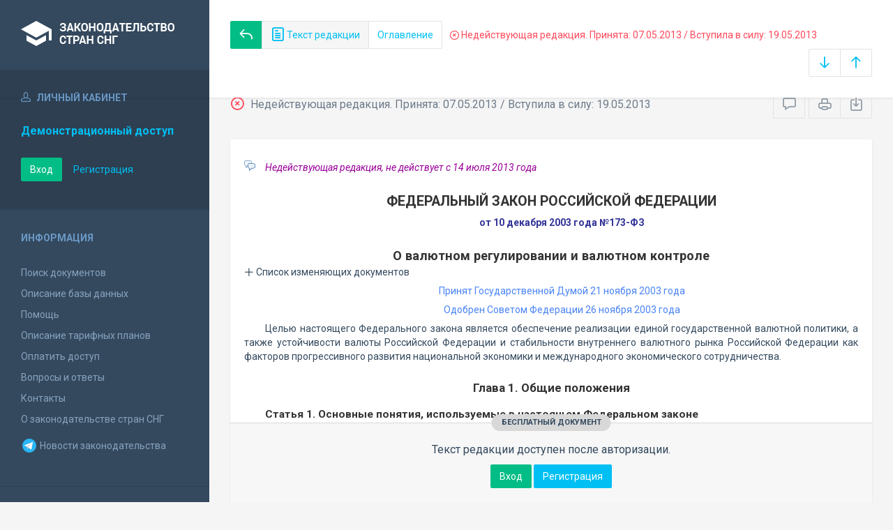

--- FILE ---
content_type: text/html; charset=utf-8
request_url: https://base.spinform.ru/show_red.fwx?rid=17942
body_size: 12649
content:

<!DOCTYPE html>
<html lang="ru">
  <head>
    <title>Федеральный закон Российской Федерации "О валютном регулировании и валютном контроле" - Недействующая редакция</title>
    <meta name="keywords" content="">
    <meta name="description" content="Федеральный закон Российской Федерации "О валютном регулировании и валютном контроле"">
    
    <meta charset="utf-8">
    <meta http-equiv="X-UA-Compatible" content="IE=Edge">
    <meta name="viewport" content="width=device-width, initial-scale=1">
    <meta name="robots" content="index, follow">
    <meta http-equiv="pragma" content="no-cache">
    <meta http-equiv="expires" content="0">
    
    <link rel="apple-touch-icon" sizes="180x180" href="/img/favicons/apple-touch-icon.png?v=aljp4kr2Np">
    <link rel="icon" type="image/png" sizes="32x32" href="/img/favicons/favicon-32x32.png?v=aljp4kr2Np">
    <link rel="icon" type="image/png" sizes="16x16" href="/img/favicons/favicon-16x16.png?v=aljp4kr2Np">
    <link rel="manifest" href="/img/favicons/manifest.json?v=aljp4kr2Np">
    <link rel="mask-icon" href="/img/favicons/safari-pinned-tab.svg?v=aljp4kr2Np" color="#34495e">
    <link rel="shortcut icon" href="/img/favicons/favicon.ico?v=aljp4kr2Np">
    <meta name="msapplication-config" content="/img/favicons/browserconfig.xml?v=aljp4kr2Np">
    <meta name="theme-color" content="#ffffff">
    <link rel="stylesheet" type="text/css" href="/css/base.css?v=2">
    <!-- Google tag (gtag.js) -->
    <script async src="https://www.googletagmanager.com/gtag/js?id=G-3MWW79EPQ2"></script>
    <script>
    window.dataLayer = window.dataLayer || [];
    function gtag(){dataLayer.push(arguments);}
    gtag('js', new Date());
    gtag('config', 'G-3MWW79EPQ2');
    </script>
  </head>
  <body>
    <nav class="navbar -srch">
      <div class="navbar__header">
        <a class="navbar__header__brand" href="index.fwx"><span>Законодательство стран СНГ</span></a>
        <button class="navbar__header__toggle-menu pushy-link" type="button"><span></span><span></span><span></span></button>
        <button class="btn btn-default btn-sp navbar__header__toggle-search js-toggle-doc-tabs"><span class="icon icon-layers"></span></button>
      </div>
      <div class="navbar__srch">
        <div class="navbar__srch__input-group">
          <div class="btn-group btn-group-stackable js-doc-tabs">
            <a href="https://base.spinform.ru//show_doc.fwx?rgn=5178" title="Вернуться к основному тексту документа" class="btn btn-sp btn-success"><span class="icon icon-reply"></span></a>
            <button type="button" class="btn btn-sp btn-default -tab-active" data-id="1" data-switch="text"><span class="icon icon-paper"></span> Текст редакции</button>
            <button type="button" class="btn btn-sp btn-default" data-id="2" data-switch="ogl">Оглавление</button>
          </div>
        </div>
        <div class="navbar__srch__info -danger">
          <span class="icon icon-9"></span> Недействующая редакция. Принята: 07.05.2013 / Вступила в силу: 19.05.2013
        </div>
        <div class="navbar__srch__input-group -doc-btns js-scroll-btns">
          <div class="btn-group">
            <a href="#page-bottom" class="btn btn-sp btn-default" data-toggle="tooltip" data-to="bottom" title="Перейти в конец документа"><span class="icon icon-arrow-down"></span></a>
            <a href="#document-page" class="btn btn-sp btn-default" data-toggle="tooltip" data-to="top" title="Перейти в начало документа"><span class="icon icon-arrow-up"></span></a>
          </div>
        </div>
      </div>
    </nav>

    <div class="content">
      <div class="content__aside pushy pushy-left" >
<div class="pushy-content">
<button class="pushy-link content__aside__close"><span class="icon icon-arrow-left"></span></button>
<div class="b-aside -account">
<div class="b-aside__header"><span class="icon icon-head"></span> Личный кабинет</div>
<div class="b-aside__content">
<div class="b-user">Демонстрационный доступ</div>
<div class="b-user-info"></div><p class="m-t-30"><a href="https://base.spinform.ru/login.fwx" class="btn btn-success">Вход</a>
<a href="https://base.spinform.ru/registering.fwx" class="btn btn-link">Регистрация</a></p>
</div></div>
<div class="b-aside">
<div class="b-aside__header">Информация</div>
<div class="b-aside__content">
<ul class="aside-list">
<li><a href="spisdoc.fwx">Поиск документов</a></li>
<li><a href="base_info.fwx">Описание базы данных</a></li>
<li><a href="help.fwx">Помощь</a></li>
<li><a href="plans.fwx">Описание тарифных планов</a></li>
<li class="aside-list__important"><a href="order.fwx">Оплатить доступ</a></li>
<li><a href="support.fwx">Вопросы и ответы</a></li>
<li><a href="contacts.fwx?mt=1&qn=1">Контакты</a></li>
<li><a href="http://spinform.ru/cis-countries/about.html">О законодательстве стран СНГ</a></li>
<li><a href="https://t.me/SPInformru" target="_blank" style="display: flex; align-items: center; height: 36px;"><svg xmlns="http://www.w3.org/2000/svg" width="24" height="24" viewBox="0 0 48 48"><path fill="#29b6f6" d="M24 4a20 20 0 1 0 0 40 20 20 0 1 0 0-40Z"/><path fill="#fff" d="m33.95 15-3.746 19.126s-.161.874-1.245.874c-.576 0-.873-.274-.873-.274l-8.114-6.733-3.97-2.001-5.095-1.355S10 24.375 10 23.625c0-.625.933-.923.933-.923l21.316-8.468c-.001-.001.651-.235 1.126-.234.292 0 .625.125.625.5 0 .25-.05.5-.05.5z"/><path fill="#b0bec5" d="m23 30.505-3.426 3.374s-.149.115-.348.12a.494.494 0 0 1-.219-.043l.964-5.965L23 30.505z"/><path fill="#cfd8dc" d="M29.897 18.196a.5.5 0 0 0-.701-.093L16 26s2.106 5.892 2.427 6.912c.322 1.021.58 1.045.58 1.045l.964-5.965 9.832-9.096a.499.499 0 0 0 .094-.7z"/></svg>&nbsp;Новости законодательства</a></li>
</ul>
</div></div>
<div class="b-aside -stats">
<div class="b-aside__header">База данных</div>
<div class="b-aside__content">
<div class="b-stats">
<p>Дата обновления БД:</p><h4>28.01.2026</h4>
<p>Добавлено/обновлено документов:</p><h4>411 / 1720</h4>
<p>Всего документов в БД:</p><h4>337809</h4>
</div>
<ul class="aside-list">
<li><a href="base_stats.fwx">Подробная статистика</a></li>
</ul>
</div></div>
<div class="b-aside -footer">
<div class="b-aside__header">© 2003—2026<br>СоюзПравоИнформ</div>
<div class="b-aside__content">
<ul class="aside-list -sm">
<li><a href="website-agreement.fwx">Соглашение об использовании сайта</a>
<li><a href="confidentiality-agreement.fwx">Соглашение о конфиденциальности</a></li>
<li><a href="license-agreement.fwx">Лицензионное соглашение</a></li>
<li><a href="pdn-policy.fwx">Политика обработки персональных данных</a></li>
<li><a href="spisdoc_direct.fwx">Все документы базы данных</a></li>
</ul>
</div></div>
</div></div>

      <div class="content__body">
        <div class="tabbable doc-tabs">
          <div class="tab-content">
            <div class="tab-pane active" id="tab-text">
              <div class="b-top-bar">
                <div class="b-top-bar__info">
                  <span class="icon icon-9"></span> Недействующая редакция. Принята: 07.05.2013 / Вступила в силу: 19.05.2013
                </div>
                <div class="b-top-bar__sort">
                  <div class="navbar__srch__input-group">
                    <div class="btn-toolbar">
                      <div class="btn-group">
                        <a href="#" class="btn btn-sp btn-default js-toggle-comments" data-toggle="tooltip" title="Скрыть/Показать комментарии"><span class="icon icon-speech-bubble"></span></a>
                      </div>
                      <div class="btn-group">
                        <a href="#" class="btn btn-sp btn-default hidden-xs" data-toggle="tooltip" title="Печать документа" onclick="window.print();"><span class="icon icon-printer"></span></a>
                        <a href="doc_to_word.fwx?rid=17942" class="btn btn-sp btn-default" data-toggle="tooltip" title="Сохранить документ в *.doc"><span class="icon icon-download"></span></a>
                      </div>
                    </div>
                  </div>
                </div>
              </div>
              <div class="tab-pane__body loaded" id="doc-text"><DIV class=comments>
<P>Недействующая редакция, не действует с 14 июля 2013 года</P></DIV>
<H1>ФЕДЕРАЛЬНЫЙ ЗАКОН РОССИЙСКОЙ ФЕДЕРАЦИИ</H1>
<P class=doc-info>от 10 декабря 2003 года №173-ФЗ</P>
<P class=dname>О валютном регулировании и валютном контроле</P>
<button type="button" class="doc-info-change-button js-doc-info-change-toggle"><span class="icon icon-plus"></span> Список изменяющих документов</button><DIV class=doc-info-change>
<P>(В редакции Федеральных законов Российской Федерации 10.12.2003 г. №173-ФЗ, от 29.06.2004 г. N58-ФЗ, 18.07.2005 г. N90-ФЗ, 26.07.2006 г. N131-ФЗ, 30.12.2006 г. N267-ФЗ, 17.05.2007 г. N83-ФЗ, 05.07. 2007 г. N127-ФЗ, 30.10.2007 г. N242-ФЗ, 22.07.2008 г. N150-ФЗ, 15.11.2010 г. №294-ФЗ, 07.02.2011 г. №<A title="Ссылка на Федеральный закон Российской Федерации О внесении изменений в отдельные законодательные акты Российской Федерации в связи с принятием..." class=outer href="show_doc.fwx?rgn=48569">8-ФЗ</A>, 27.06.2011 г. №<A title="Ссылка на Федеральный закон Российской Федерации О внесении изменений в отдельные законодательные акты Российской Федерации в связи с принятием..." class=outer href="show_doc.fwx?rgn=45374">162-ФЗ</A>&nbsp;(вступ. в силу 29.09.2011 г.),&nbsp;11.07.2011 г. №<A title="Ссылка на Федеральный закон Российской Федерации О внесении изменений в отдельные законодательные акты Российской Федерации в связи с принятием..." class=outer href="show_doc.fwx?rgn=45563">200-ФЗ</A>, 18.07.2011 г. <A title="Ссылка на Федеральный закон Российской Федерации О внесении изменений в отдельные законодательные акты Российской Федерации в целях совершенствования..." class=outer href="show_doc.fwx?rgn=45700">№236-ФЗ</A>, 21.11.2011 г. №<A title="Ссылка на Федеральный закон Российской Федерации О внесении изменений в отдельные законодательные акты Российской Федерации в связи с принятием..." class=outer href="show_doc.fwx?rgn=47971">327-ФЗ</A> (вступ. в силу 01.01.2013 г.), 06.12.2011 г. №<A title="Ссылка на Федеральный закон Российской Федерации О внесении изменений в Федеральный закон О валютном регулировании и валютном контроле в части упрощения..." class=outer href="show_doc.fwx?rgn=48361">406-ФЗ</A>&nbsp;(см. <A title="Ссылка на Федеральный закон Российской Федерации О внесении изменений в Федеральный закон О валютном регулировании и валютном контроле в части упрощения... :: Статья 2" class=outer href="show_doc.fwx?rgn=48361#A000000003">вступ. в силу</A>),&nbsp;06.12.2011 г. №<A title="Ссылка на Федеральный закон Российской Федерации О внесении изменений в отдельные законодательные акты Российской Федерации" class=outer href="show_doc.fwx?rgn=48366">409-ФЗ</A>, 14.03.2013 г. №<A title="Ссылка на Федеральный закон Российской Федерации О внесении изменений в отдельные законодательные акты Российской Федерации" class=outer href="show_doc.fwx?rgn=58481">29-ФЗ</A>, 07.05.2013 г. №<A title="Ссылка на Федеральный закон Российской Федерации О внесении изменений в отдельные законодательные акты Российской Федерации в связи с принятием..." class=outer href="show_doc.fwx?rgn=59823">102-ФЗ</A>)</P></DIV>
<P class=doc-info-approved>Принят Государственной Думой 21 ноября 2003 года</P>
<P class=doc-info-approved>Одобрен Советом Федерации 26 ноября 2003 года</P>
<P>Целью настоящего Федерального закона является обеспечение реализации единой государственной валютной политики, а также устойчивости валюты Российской Федерации и стабильности внутреннего валютного рынка Российской Федерации как факторов прогрессивного развития национальной экономики и международного экономического сотрудничества.</P>
<H3><A class=anchor-ogl name=A000000001></A>Глава 1. Общие положения</H3>
<H6><A class=anchor-ogl name=A000000002></A>Статья 1. Основные понятия, используемые в настоящем Федеральном законе</H6>
<P>1. Для целей настоящего Федерального закона используются следующие основные понятия:</P>
<P>1) валюта Российской Федерации:</P>
<P>а) денежные знаки в виде банкнот и монеты Банка России, находящиеся в обращении в качестве законного средства наличного платежа на территории Российской Федерации, а также изымаемые либо изъятые из обращения, но подлежащие обмену указанные денежные знаки;</P>
<P>б) средства на банковских счетах и в банковских вкладах;</P>
<P>2) иностранная валюта:</P>
<P>а) денежные знаки в виде банкнот, казначейских билетов, монеты, находящиеся в обращении и являющиеся законным средством наличного платежа на территории соответствующего иностранного государства (группы иностранных государств), а также изымаемые либо изъятые из обращения, но подлежащие обмену указанные денежные знаки;</P>
<P>б) средства на банковских счетах и в банковских вкладах в денежных единицах иностранных государств и международных денежных или расчетных единицах;</P>
<P>3) внутренние ценные бумаги:</P>
<P>а) эмиссионные ценные бумаги, номинальная стоимость которых указана в валюте Российской Федерации и выпуск которых зарегистрирован в Российской Федерации;</P>
<P>б) иные ценные бумаги, удостоверяющие право на получение валюты Российской Федерации, выпущенные на территории Российской Федерации;</P>
<P>4) внешние ценные бумаги - ценные бумаги, в том числе в бездокументарной форме, не относящиеся в соответствии с настоящим Федеральным законом к внутренним ценным бумагам;</P>
<P>5) валютные ценности - иностранная валюта и внешние ценные бумаги;</P>
<P><A class=anchor-free name=B35B0VW6KA></A>6) резиденты:</P>
<P>а) физические лица, являющиеся гражданами Российской Федерации, за исключением граждан Российской Федерации, постоянно проживающих в иностранном государстве не менее одного года, в том числе имеющих выданный уполномоченным государственным органом соответствующего иностранного государства вид на жительство, либо временно пребывающих в иностранном государстве не менее одного года на основании рабочей визы или учебной визы со сроком действия не менее одного года или на основании совокупности таких виз с общим сроком действия не менее одного года;</P>
<P>б) постоянно проживающие в Российской Федерации на основании вида на жительство, предусмотренного законодательством Российской Федерации, иностранные граждане и лица без гражданства;</P>
<P>в) юридические лица, созданные в соответствии с законодательством Российской Федерации;</P>
<P>г) находящиеся за пределами территории Российской Федерации филиалы, представительства и иные подразделения резидентов, указанных в подпункте "в" настоящего пункта;</P>
<P>д) дипломатические представительства, консульские учреждения Российской Федерации и иные официальные представительства Российской Федерации, находящиеся за пределами территории Российской Федерации, а также постоянные представительства Российской Федерации при межгосударственных или межправительственных организациях;</P>
<P>е) Российская Федерация, субъекты Российской Федерации, муниципальные образования, которые выступают в отношениях, регулируемых настоящим Федеральным законом и принятыми в соответствии с ним иными федеральными законами и другими нормативными правовыми актами;</P>
<P>7) нерезиденты:</P>
<P>а) физические лица, не являющиеся резидентами в соответствии с подпунктами "а" и "б" пункта 6 настоящей части;</P>
<P>б) юридические лица, созданные в соответствии с законодательством иностранных государств и имеющие местонахождение за пределами территории Российской Федерации;</P>
<P>в) организации, не являющиеся юридическими лицами, созданные в соответствии с законодательством иностранных государств и имеющие местонахождение за пределами территории Российской Федерации;</P>
<P>г) аккредитованные в Российской Федерации дипломатические представительства, консульские учреждения иностранных государств и постоянные представительства указанных государств при межгосударственных или межправительственных организациях;</P>
<P>д) межгосударственные и межправительственные организации, их филиалы и постоянные представительства в Российской Федерации;</P>
<P>е) находящиеся на территории Российской Федерации филиалы, постоянные представительства и другие обособленные или самостоятельные структурные подразделения нерезидентов, указанных в подпунктах "б" и "в" настоящего пункта;</P>
<P>ж) иные лица, не указанные в <A title="Ссылка на закладку: 6) резиденты:" href="show_doc.fwx?rgn=5178#B35B0VW6KA">пункте 6</A> настоящей части;</P>
<P>8) уполномоченные банки - кредитные организации, созданные в соответствии с законодательством Российской Федерации и имеющие право на основании лицензий Центрального банка Российской Федерации осуществлять банковские операции со средствами в иностранной валюте;</P>
<P><A class=anchor-free name=B34Y0JTASK></A>9) валютные операции:</P>
<P>а) приобретение резидентом у резидента и отчуждение резидентом в пользу резидента валютных ценностей на законных основаниях, а также использование валютных ценностей в качестве средства платежа;</P>
<P>б) приобретение резидентом у нерезидента либо нерезидентом у резидента и отчуждение резидентом в пользу нерезидента либо нерезидентом в пользу резидента валютных ценностей, валюты Российской Федерации и внутренних ценных бумаг на законных основаниях, а также использование валютных ценностей, валюты Российской Федерации и внутренних ценных бумаг в качестве средства платежа;</P>
<P>в) приобретение нерезидентом у нерезидента и отчуждение нерезидентом в пользу нерезидента валютных ценностей, валюты Российской Федерации и внутренних ценных бумаг на законных основаниях, а также использование валютных ценностей, валюты Российской Федерации и внутренних ценных бумаг в качестве средства платежа;</P>
<P>г) ввоз в Российскую Федерацию и вывоз из Российской Федерации валютных ценностей, валюты Российской Федерации и внутренних ценных бумаг;</P>
<P>д) перевод иностранной валюты, валюты Российской Федерации, внутренних и внешних ценных бумаг со счета, открытого за пределами территории Российской Федерации, на счет того же лица, открытый на территории Российской Федерации, и со счета, открытого на территории Российской Федерации, на счет того же лица, открытый за пределами территории Российской Федерации;</P>
<P>е) перевод нерезидентом валюты Российской Федерации, внутренних и внешних ценных бумаг со счета (с раздела счета), открытого на территории Российской Федерации, на счет (раздел счета) того же лица, открытый на территории Российской Федерации;</P>
<P>10) <SPAN class=imp-comment>действовал до 1 января 2007 года</SPAN></P>
<P>11) <SPAN class=imp-comment>утратил силу в соответствии с Федеральным законом Российской Федерации от 21.11.2011 г. №<A title="Ссылка на Федеральный закон Российской Федерации О внесении изменений в отдельные законодательные акты Российской Федерации в связи с принятием..." class=outer href="show_doc.fwx?rgn=47971">327-ФЗ</A></SPAN>.</P>
<DIV class=comments>
<P>(см. предыдущую <A title="Ссылка на редакцию документа от 06/12/2011 :: 11) валютные биржи - юридические лица, созданные в соответствии с законодательством Российской Федер" class=oldred href="show_red.fwx?rid=13517#B3P10WEHB2">редакцию</A>)</P></DIV>
<P>2. Используемые в настоящем Федеральном законе институты, понятия и термины гражданского и административного законодательства Российской Федерации, других отраслей законодательства Российской Федерации применяются в том значении, в каком они используются в этих отраслях законодательства Российской Федерации, если иное не предусмотрено настоящим Федеральным законом.</P>
<DIV class=comments>
<P>(В статью&nbsp;1 внесены изменения в соответствии с Федеральными законами Российской Федерации от 06.12.2011 г. №<A title="Ссылка на Федеральный закон Российской Федерации О внесении изменений в отдельные законодательные акты Российской Федерации" class=outer href="show_doc.fwx?rgn=48366">409-ФЗ</A>, 06.12.2011 г. №<A title="Ссылка на Федеральный закон Российской Федерации О внесении изменений в Федеральный закон О валютном регулировании и валютном контроле в части упрощения..." class=outer href="show_doc.fwx?rgn=48361">406-ФЗ</A>, 14.03.2013 г. №<A title="Ссылка на Федеральный закон Российской Федерации О внесении изменений в отдельные законодательные акты Российской Федерации" class=outer href="show_doc.fwx?rgn=58481">29-ФЗ</A>)</P></DIV>
<DIV class=comments>
<P>(см. предыдущую <A title="Ссылка на редакцию документа от 21/11/2011 :: Статья 1. Основные понятия, используемые в настоящем Федеральном законе" class=oldred href="show_red.fwx?rid=15478#A000000002">редакцию</A>)</P></DIV>
<H6><A class=anchor-ogl name=A000000003></A>Статья 2. Сфера действия настоящего Федерального закона и отношения, регулируемые настоящим Федеральным законом</H6>
<P>Настоящий Федеральный закон устанавливает правовые основы и принципы валютного регулирования и валютного контроля в Российской Федерации, полномочия органов валютного регулирования, а также определяет права и обязанности резидентов и нерезидентов в отношении владения, пользования и распоряжения валютными ценностями, права и обязанности нерезидентов в отношении владения, пользования и распоряжения валютой Российской Федерации и внутренними ценными бумагами, права и обязанности органов валютного контроля и агентов валютного контроля (далее также - органы и агенты валютного контроля).</P>
<H6><A class=anchor-ogl name=A000000004></A>Статья 3. Принципы валютного регулирования и валютного контроля</H6>
<P>Основными принципами валютного регулирования и валютного контроля в Российской Федерации являются:</P>
<P>1) приоритет экономических мер в реализации государственной политики в области валютного регулирования;</P>
<P>2) исключение неоправданного вмешательства государства и его органов в валютные операции резидентов и нерезидентов;</P>
<P>3) единство внешней и внутренней валютной политики Российской Федерации;</P>
<P>4) единство системы валютного регулирования и валютного контроля;</P>
<P>5) обеспечение государством защиты прав и экономических интересов резидентов и нерезидентов при осуществлении валютных операций.</P>
<H6><A class=anchor-ogl name=A000000005></A>Статья 4. Валютное законодательство Российской Федерации, акты органов валютного регулирования и акты органов валютного контроля</H6>
<P>1. Валютное законодательство Российской Федерации состоит из настоящего Федерального закона и принятых в соответствии с ним федеральных законов (далее - акты валютного законодательства Российской Федерации).</P>
<P>Органы валютного регулирования издают нормативные правовые акты по вопросам валютного регулирования (далее - акты органов валютного регулирования) только в случаях, предусмотренных настоящим Федеральным законом.</P>
<div class="doc-text-info -success"><div class="doc-text-info__status">бесплатный документ</div><p>Текст редакции доступен после авторизации.</p><div class="doc-text-info__action"><a href="login.fwx" class="btn btn-success">Вход</a> <a href="registering.fwx" class="btn btn-primary">Регистрация</a></div></div></div>
            </div>
            <div class="tab-pane" id="tab-ogl">
              <div class="tab-pane__body loaded" id="doc-ogl"><a class="ogl3" href="show_doc.fwx?rid=17942#A000000001">Глава 1. Общие положения</a>
<a class="ogl6" href="show_doc.fwx?rid=17942#A000000002">Статья 1. Основные понятия, используемые в настоящем Федеральном законе</a>
<a class="ogl6" href="show_doc.fwx?rid=17942#A000000003">Статья 2. Сфера действия настоящего Федерального закона и отношения, регулируемые настоящим Федеральным законом</a>
<a class="ogl6" href="show_doc.fwx?rid=17942#A000000004">Статья 3. Принципы валютного регулирования и валютного контроля</a>
<a class="ogl6" href="show_doc.fwx?rid=17942#A000000005">Статья 4. Валютное законодательство Российской Федерации, акты органов валютного регулирования и акты органов валютного контроля</a>
<a class="ogl3" href="show_doc.fwx?rid=17942#A000000006">Глава 2. Валютное регулирование</a>
<a class="ogl6" href="show_doc.fwx?rid=17942#A000000007">Статья 5. Органы валютного регулирования</a>
<a class="ogl6" href="show_doc.fwx?rid=17942#A000000008">Статья 6. Валютные операции между резидентами и нерезидентами</a>
<a class="ogl6" href="show_doc.fwx?rid=17942#A000000009">Статья 7. Регулирование Правительством Российской Федерации валютных операций движения капитала</a>
<a class="ogl6" href="show_doc.fwx?rid=17942#A000000010">Статья 8. Регулирование Центральным банком Российской Федерации валютных операций движения капитала</a>
<a class="ogl6" href="show_doc.fwx?rid=17942#A000000011">Статья 9. Валютные операции между резидентами</a>
<a class="ogl6" href="show_doc.fwx?rid=17942#A000000012">Статья 10. Валютные операции между нерезидентами</a>
<a class="ogl6" href="show_doc.fwx?rid=17942#A000000013">Статья 11. Внутренний валютный рынок Российской Федерации</a>
<a class="ogl6" href="show_doc.fwx?rid=17942#A000000014">Статья 12. Счета резидентов в банках, расположенных за пределами территории Российской Федерации</a>
<a class="ogl6" href="show_doc.fwx?rid=17942#A000000015">Статья 13. Счета (вклады) нерезидентов, открываемые на территории Российской Федерации</a>
<a class="ogl6" href="show_doc.fwx?rid=17942#A000000016">Статья 14. Права и обязанности резидентов при осуществлении валютных операций</a>
<a class="ogl6" href="show_doc.fwx?rid=17942#A000000017">Статья 15.&nbsp;Ввоз в Российскую Федерацию и вывоз из Российской Федерации валютных ценностей, валюты Российской Федерации и внутренних ценных бумаг</a>
<a class="ogl6" href="show_doc.fwx?rid=17942#A000000018">Статья 16. Резервирование</a>
<a class="ogl6" href="show_doc.fwx?rid=17942#A000000019">Статья 17. Обеспечение исполнения обязательства</a>
<a class="ogl6" href="show_doc.fwx?rid=17942#A000000020">Статья 18. Предварительная регистрация</a>
<a class="ogl3" href="show_doc.fwx?rid=17942#A000000021">Глава 3. Репатриация резидентами иностранной валюты и валюты Российской Федерации и обязательная продажа части валютной выручки</a>
<a class="ogl6" href="show_doc.fwx?rid=17942#A000000022">Статья 19. Репатриация резидентами иностранной валюты и валюты Российской Федерации</a>
<a class="ogl6" href="show_doc.fwx?rid=17942#A000000023">Статья 20. Паспорт сделки</a>
<a class="ogl6" href="show_doc.fwx?rid=17942#A000000024">Статья 21. Обязательная продажа части валютной выручки на внутреннем валютном рынке Российской Федерации</a>
<a class="ogl3" href="show_doc.fwx?rid=17942#A000000025">Глава 4. Валютный контроль</a>
<a class="ogl6" href="show_doc.fwx?rid=17942#A000000026">Статья 22. Валютный контроль в Российской Федерации, органы и агенты валютного контроля</a>
<a class="ogl6" href="show_doc.fwx?rid=17942#A000000027">Статья 23. Права и обязанности органов и агентов валютного контроля и их должностных лиц</a>
<a class="ogl6" href="show_doc.fwx?rid=17942#A3DT11N5GY">Статья 24. Права и обязанности резидентов и нерезидентов</a>
<a class="ogl6" href="show_doc.fwx?rid=17942#A000000029">Статья 25. Ответственность за нарушение актов валютного законодательства Российской Федерации и актов органов валютного регулирования</a>
<a class="ogl3" href="show_doc.fwx?rid=17942#A000000030">Глава 5. Заключительные положения</a>
<a class="ogl6" href="show_doc.fwx?rid=17942#A000000031">Статья 26. Вступление в силу настоящего Федерального закона</a>
<a class="ogl6" href="show_doc.fwx?rid=17942#A000000033">Статья 27. Признание утратившими силу законодательных актов (отдельных положений законодательных актов) Российской Федерации</a>
<a class="ogl6" href="show_doc.fwx?rid=17942#A000000034">Статья 28. Осуществление валютных операций, открытие счетов в банках за пределами территории Российской Федерации и осуществление операций по этим счетам, незачисление иностранной валюты на счета резидента в уполномоченных банках в соответствии с разрешениями, полученными до вступления в силу настоящего Федерального закона</a>
</div>
            </div>
          </div>
        </div>
      </div>
    </div>
    <!-- Yandex.Metrika counter -->
<script type="text/javascript" >
   (function(m,e,t,r,i,k,a){m[i]=m[i]||function(){(m[i].a=m[i].a||[]).push(arguments)};
   m[i].l=1*new Date();
   for (var j = 0; j < document.scripts.length; j++) {if (document.scripts[j].src === r) { return; }}
   k=e.createElement(t),a=e.getElementsByTagName(t)[0],k.async=1,k.src=r,a.parentNode.insertBefore(k,a)})
   (window, document, "script", "https://mc.yandex.ru/metrika/tag.js", "ym");

   ym(10555093, "init", {
        clickmap:true,
        trackLinks:true,
        accurateTrackBounce:true
   });
</script>
<noscript><div><img src="https://mc.yandex.ru/watch/10555093" style="position:absolute; left:-9999px;" alt="" /></div></noscript>
<!-- /Yandex.Metrika counter -->

<script src="/js/jquery.min.js"></script>
<script src="/js/bootstrap.min.js"></script>
<script src="/js/min/pushy.min.js"></script>
<script src="/js/min/app.min.js"></script>


    <script src="js/min/doc.min.js"></script>
  </body>
</html>


--- FILE ---
content_type: text/css
request_url: https://base.spinform.ru/css/base.css?v=2
body_size: 26585
content:
/*!
 * Bootstrap v3.3.5 (http://getbootstrap.com)
 * Copyright 2011-2015 Twitter, Inc.
 * Licensed under MIT (https://github.com/twbs/bootstrap/blob/master/LICENSE)
 */@import url(https://fonts.googleapis.com/css?family=Roboto:400,400i,700,700i&subset=cyrillic);/*! normalize.css v3.0.3 | MIT License | github.com/necolas/normalize.css */html{font-family:sans-serif;-ms-text-size-adjust:100%;-webkit-text-size-adjust:100%}body{margin:0}article,aside,details,figcaption,figure,footer,header,hgroup,main,menu,nav,section,summary{display:block}audio,canvas,progress,video{display:inline-block;vertical-align:baseline}audio:not([controls]){display:none;height:0}[hidden],template{display:none}a{background-color:transparent}a:active,a:hover{outline:0}abbr[title]{border-bottom:1px dotted}b,strong{font-weight:700}dfn{font-style:italic}h1{font-size:2em;margin:.67em 0}mark{background:#ff0;color:#000}small{font-size:80%}sub,sup{font-size:75%;line-height:0;position:relative;vertical-align:baseline}sup{top:-.5em}sub{bottom:-.25em}img{border:0}svg:not(:root){overflow:hidden}figure{margin:1em 40px}hr{box-sizing:content-box;height:0}pre{overflow:auto}code,kbd,pre,samp{font-family:monospace,monospace;font-size:1em}button,input,optgroup,select,textarea{color:inherit;font:inherit;margin:0}button{overflow:visible}button,select{text-transform:none}button,html input[type=button],input[type=reset],input[type=submit]{-webkit-appearance:button;cursor:pointer}button[disabled],html input[disabled]{cursor:default}button::-moz-focus-inner,input::-moz-focus-inner{border:0;padding:0}input{line-height:normal}input[type=checkbox],input[type=radio]{box-sizing:border-box;padding:0}input[type=number]::-webkit-inner-spin-button,input[type=number]::-webkit-outer-spin-button{height:auto}input[type=search]{-webkit-appearance:textfield;box-sizing:content-box}input[type=search]::-webkit-search-cancel-button,input[type=search]::-webkit-search-decoration{-webkit-appearance:none}fieldset{border:1px solid silver;margin:0 2px;padding:.35em .625em .75em}legend{border:0;padding:0}textarea{overflow:auto}optgroup{font-weight:700}table{border-collapse:collapse;border-spacing:0}td,th{padding:0}/*! Source: https://github.com/h5bp/html5-boilerplate/blob/master/src/css/main.css */@media print{*,:after,:before{background:0 0!important;color:#000!important;box-shadow:none!important;text-shadow:none!important}a,a:visited{text-decoration:underline}a[href]:after{content:" (" attr(href) ")"}abbr[title]:after{content:" (" attr(title) ")"}a[href^="#"]:after,a[href^="javascript:"]:after{content:""}blockquote,pre{border:1px solid #999;page-break-inside:avoid}thead{display:table-header-group}img,tr{page-break-inside:avoid}img{max-width:100%!important}h2,h3,p{orphans:3;widows:3}h2,h3{page-break-after:avoid}.navbar{display:none}.btn>.caret,.dropup>.btn>.caret{border-top-color:#000!important}.label{border:1px solid #000}.table{border-collapse:collapse!important}.table td,.table th{background-color:#fff!important}.table-bordered td,.table-bordered th{border:1px solid #ddd!important}}*{box-sizing:border-box}:after,:before{box-sizing:border-box}html{font-size:10px;-webkit-tap-highlight-color:transparent}body{font-family:Roboto,"Helvetica Neue",Helvetica,Arial,sans-serif;font-size:14px;line-height:1.42857143;color:#34495e;background-color:#f5f5f5}button,input,select,textarea{font-family:inherit;font-size:inherit;line-height:inherit}a{color:#00bff3;text-decoration:none}a:focus,a:hover{color:#0083a6;text-decoration:underline}a:focus{outline:thin dotted;outline:5px auto -webkit-focus-ring-color;outline-offset:-2px}figure{margin:0}img{vertical-align:middle}.img-responsive{display:block;max-width:100%;height:auto}.img-rounded{border-radius:4px}.img-thumbnail{padding:4px;line-height:1.42857143;background-color:#fff;border:1px solid #ddd;border-radius:2px;transition:all .2s ease-in-out;display:inline-block;max-width:100%;height:auto}.img-circle{border-radius:50%}hr{margin-top:20px;margin-bottom:20px;border:0;border-top:1px solid #eee}.sr-only{position:absolute;width:1px;height:1px;margin:-1px;padding:0;overflow:hidden;clip:rect(0,0,0,0);border:0}.sr-only-focusable:active,.sr-only-focusable:focus{position:static;width:auto;height:auto;margin:0;overflow:visible;clip:auto}[role=button]{cursor:pointer}.h1,.h2,.h3,.h4,.h5,.h6,h1,h2,h3,h4,h5,h6{font-family:inherit;font-weight:500;line-height:1.1;color:#587ca0}.h1 .small,.h1 small,.h2 .small,.h2 small,.h3 .small,.h3 small,.h4 .small,.h4 small,.h5 .small,.h5 small,.h6 .small,.h6 small,h1 .small,h1 small,h2 .small,h2 small,h3 .small,h3 small,h4 .small,h4 small,h5 .small,h5 small,h6 .small,h6 small{font-weight:400;line-height:1;color:#777}.h1,.h2,.h3,h1,h2,h3{margin-top:20px;margin-bottom:10px}.h1 .small,.h1 small,.h2 .small,.h2 small,.h3 .small,.h3 small,h1 .small,h1 small,h2 .small,h2 small,h3 .small,h3 small{font-size:65%}.h4,.h5,.h6,h4,h5,h6{margin-top:10px;margin-bottom:10px}.h4 .small,.h4 small,.h5 .small,.h5 small,.h6 .small,.h6 small,h4 .small,h4 small,h5 .small,h5 small,h6 .small,h6 small{font-size:75%}.h1,h1{font-size:36px}.h2,h2{font-size:30px}.h3,h3{font-size:24px}.h4,h4{font-size:18px}.h5,h5{font-size:14px}.h6,h6{font-size:12px}p{margin:0 0 10px}.lead{margin-bottom:20px;font-size:16px;font-weight:300;line-height:1.4}@media (min-width:768px){.lead{font-size:21px}}.small,small{font-size:85%}.mark,mark{background-color:#fcf8e3;padding:.2em}.text-left{text-align:left}.text-right{text-align:right}.text-center{text-align:center}.text-justify{text-align:justify}.text-nowrap{white-space:nowrap}.text-lowercase{text-transform:lowercase}.text-uppercase{text-transform:uppercase}.text-capitalize{text-transform:capitalize}.text-muted{color:#777}.text-primary{color:#00bff3}a.text-primary:focus,a.text-primary:hover{color:#0097c0}.text-success{color:#02bd85}a.text-success:focus,a.text-success:hover{color:#018b61}.text-info{color:#31708f}a.text-info:focus,a.text-info:hover{color:#245269}.text-warning{color:#f0ad4e}a.text-warning:focus,a.text-warning:hover{color:#ec971f}.text-danger{color:#a94442}a.text-danger:focus,a.text-danger:hover{color:#843534}.bg-primary{color:#fff;background-color:#00bff3}a.bg-primary:focus,a.bg-primary:hover{background-color:#0097c0}.bg-success{background-color:#dff0d8}a.bg-success:focus,a.bg-success:hover{background-color:#c1e2b3}.bg-info{background-color:#d9edf7}a.bg-info:focus,a.bg-info:hover{background-color:#afd9ee}.bg-warning{background-color:#fcf8e3}a.bg-warning:focus,a.bg-warning:hover{background-color:#f7ecb5}.bg-danger{background-color:#f2dede}a.bg-danger:focus,a.bg-danger:hover{background-color:#e4b9b9}.page-header{padding-bottom:9px;margin:40px 0 20px;border-bottom:1px solid #eee}ol,ul{margin-top:0;margin-bottom:10px}ol ol,ol ul,ul ol,ul ul{margin-bottom:0}.list-unstyled{padding-left:0;list-style:none}.list-inline{padding-left:0;list-style:none;margin-left:-5px}.list-inline>li{display:inline-block;padding-left:5px;padding-right:5px}dl{margin-top:0;margin-bottom:20px}dd,dt{line-height:1.42857143}dt{font-weight:700}dd{margin-left:0}@media (min-width:768px){.dl-horizontal dt{float:left;width:160px;clear:left;text-align:right;overflow:hidden;text-overflow:ellipsis;white-space:nowrap}.dl-horizontal dd{margin-left:180px}}abbr[data-original-title],abbr[title]{cursor:help;border-bottom:1px dotted #777}.initialism{font-size:90%;text-transform:uppercase;text-transform:uppercase!important}blockquote{padding:10px 20px;margin:0 0 20px;font-size:17.5px;border-left:5px solid #eee}blockquote ol:last-child,blockquote p:last-child,blockquote ul:last-child{margin-bottom:0}blockquote .small,blockquote footer,blockquote small{display:block;font-size:80%;line-height:1.42857143;color:#777}blockquote .small:before,blockquote footer:before,blockquote small:before{content:'\2014 \00A0'}.blockquote-reverse,blockquote.pull-right{padding-right:15px;padding-left:0;border-right:5px solid #eee;border-left:0;text-align:right}.blockquote-reverse .small:before,.blockquote-reverse footer:before,.blockquote-reverse small:before,blockquote.pull-right .small:before,blockquote.pull-right footer:before,blockquote.pull-right small:before{content:''}.blockquote-reverse .small:after,.blockquote-reverse footer:after,.blockquote-reverse small:after,blockquote.pull-right .small:after,blockquote.pull-right footer:after,blockquote.pull-right small:after{content:'\00A0 \2014'}address{margin-bottom:20px;font-style:normal;line-height:1.42857143}.container{margin-right:auto;margin-left:auto;padding-left:15px;padding-right:15px}@media (min-width:768px){.container{width:750px}}@media (min-width:992px){.container{width:970px}}@media (min-width:1200px){.container{width:1170px}}.container-fluid{margin-right:auto;margin-left:auto;padding-left:15px;padding-right:15px}.row{margin-left:-15px;margin-right:-15px}.col-lg-1,.col-lg-10,.col-lg-11,.col-lg-12,.col-lg-2,.col-lg-3,.col-lg-4,.col-lg-5,.col-lg-6,.col-lg-7,.col-lg-8,.col-lg-9,.col-md-1,.col-md-10,.col-md-11,.col-md-12,.col-md-2,.col-md-3,.col-md-4,.col-md-5,.col-md-6,.col-md-7,.col-md-8,.col-md-9,.col-sm-1,.col-sm-10,.col-sm-11,.col-sm-12,.col-sm-2,.col-sm-3,.col-sm-4,.col-sm-5,.col-sm-6,.col-sm-7,.col-sm-8,.col-sm-9,.col-xs-1,.col-xs-10,.col-xs-11,.col-xs-12,.col-xs-2,.col-xs-3,.col-xs-4,.col-xs-5,.col-xs-6,.col-xs-7,.col-xs-8,.col-xs-9{position:relative;min-height:1px;padding-left:15px;padding-right:15px}.col-xs-1,.col-xs-10,.col-xs-11,.col-xs-12,.col-xs-2,.col-xs-3,.col-xs-4,.col-xs-5,.col-xs-6,.col-xs-7,.col-xs-8,.col-xs-9{float:left}.col-xs-12{width:100%}.col-xs-11{width:91.66666667%}.col-xs-10{width:83.33333333%}.col-xs-9{width:75%}.col-xs-8{width:66.66666667%}.col-xs-7{width:58.33333333%}.col-xs-6{width:50%}.col-xs-5{width:41.66666667%}.col-xs-4{width:33.33333333%}.col-xs-3{width:25%}.col-xs-2{width:16.66666667%}.col-xs-1{width:8.33333333%}.col-xs-pull-12{right:100%}.col-xs-pull-11{right:91.66666667%}.col-xs-pull-10{right:83.33333333%}.col-xs-pull-9{right:75%}.col-xs-pull-8{right:66.66666667%}.col-xs-pull-7{right:58.33333333%}.col-xs-pull-6{right:50%}.col-xs-pull-5{right:41.66666667%}.col-xs-pull-4{right:33.33333333%}.col-xs-pull-3{right:25%}.col-xs-pull-2{right:16.66666667%}.col-xs-pull-1{right:8.33333333%}.col-xs-pull-0{right:auto}.col-xs-push-12{left:100%}.col-xs-push-11{left:91.66666667%}.col-xs-push-10{left:83.33333333%}.col-xs-push-9{left:75%}.col-xs-push-8{left:66.66666667%}.col-xs-push-7{left:58.33333333%}.col-xs-push-6{left:50%}.col-xs-push-5{left:41.66666667%}.col-xs-push-4{left:33.33333333%}.col-xs-push-3{left:25%}.col-xs-push-2{left:16.66666667%}.col-xs-push-1{left:8.33333333%}.col-xs-push-0{left:auto}.col-xs-offset-12{margin-left:100%}.col-xs-offset-11{margin-left:91.66666667%}.col-xs-offset-10{margin-left:83.33333333%}.col-xs-offset-9{margin-left:75%}.col-xs-offset-8{margin-left:66.66666667%}.col-xs-offset-7{margin-left:58.33333333%}.col-xs-offset-6{margin-left:50%}.col-xs-offset-5{margin-left:41.66666667%}.col-xs-offset-4{margin-left:33.33333333%}.col-xs-offset-3{margin-left:25%}.col-xs-offset-2{margin-left:16.66666667%}.col-xs-offset-1{margin-left:8.33333333%}.col-xs-offset-0{margin-left:0}@media (min-width:768px){.col-sm-1,.col-sm-10,.col-sm-11,.col-sm-12,.col-sm-2,.col-sm-3,.col-sm-4,.col-sm-5,.col-sm-6,.col-sm-7,.col-sm-8,.col-sm-9{float:left}.col-sm-12{width:100%}.col-sm-11{width:91.66666667%}.col-sm-10{width:83.33333333%}.col-sm-9{width:75%}.col-sm-8{width:66.66666667%}.col-sm-7{width:58.33333333%}.col-sm-6{width:50%}.col-sm-5{width:41.66666667%}.col-sm-4{width:33.33333333%}.col-sm-3{width:25%}.col-sm-2{width:16.66666667%}.col-sm-1{width:8.33333333%}.col-sm-pull-12{right:100%}.col-sm-pull-11{right:91.66666667%}.col-sm-pull-10{right:83.33333333%}.col-sm-pull-9{right:75%}.col-sm-pull-8{right:66.66666667%}.col-sm-pull-7{right:58.33333333%}.col-sm-pull-6{right:50%}.col-sm-pull-5{right:41.66666667%}.col-sm-pull-4{right:33.33333333%}.col-sm-pull-3{right:25%}.col-sm-pull-2{right:16.66666667%}.col-sm-pull-1{right:8.33333333%}.col-sm-pull-0{right:auto}.col-sm-push-12{left:100%}.col-sm-push-11{left:91.66666667%}.col-sm-push-10{left:83.33333333%}.col-sm-push-9{left:75%}.col-sm-push-8{left:66.66666667%}.col-sm-push-7{left:58.33333333%}.col-sm-push-6{left:50%}.col-sm-push-5{left:41.66666667%}.col-sm-push-4{left:33.33333333%}.col-sm-push-3{left:25%}.col-sm-push-2{left:16.66666667%}.col-sm-push-1{left:8.33333333%}.col-sm-push-0{left:auto}.col-sm-offset-12{margin-left:100%}.col-sm-offset-11{margin-left:91.66666667%}.col-sm-offset-10{margin-left:83.33333333%}.col-sm-offset-9{margin-left:75%}.col-sm-offset-8{margin-left:66.66666667%}.col-sm-offset-7{margin-left:58.33333333%}.col-sm-offset-6{margin-left:50%}.col-sm-offset-5{margin-left:41.66666667%}.col-sm-offset-4{margin-left:33.33333333%}.col-sm-offset-3{margin-left:25%}.col-sm-offset-2{margin-left:16.66666667%}.col-sm-offset-1{margin-left:8.33333333%}.col-sm-offset-0{margin-left:0}}@media (min-width:992px){.col-md-1,.col-md-10,.col-md-11,.col-md-12,.col-md-2,.col-md-3,.col-md-4,.col-md-5,.col-md-6,.col-md-7,.col-md-8,.col-md-9{float:left}.col-md-12{width:100%}.col-md-11{width:91.66666667%}.col-md-10{width:83.33333333%}.col-md-9{width:75%}.col-md-8{width:66.66666667%}.col-md-7{width:58.33333333%}.col-md-6{width:50%}.col-md-5{width:41.66666667%}.col-md-4{width:33.33333333%}.col-md-3{width:25%}.col-md-2{width:16.66666667%}.col-md-1{width:8.33333333%}.col-md-pull-12{right:100%}.col-md-pull-11{right:91.66666667%}.col-md-pull-10{right:83.33333333%}.col-md-pull-9{right:75%}.col-md-pull-8{right:66.66666667%}.col-md-pull-7{right:58.33333333%}.col-md-pull-6{right:50%}.col-md-pull-5{right:41.66666667%}.col-md-pull-4{right:33.33333333%}.col-md-pull-3{right:25%}.col-md-pull-2{right:16.66666667%}.col-md-pull-1{right:8.33333333%}.col-md-pull-0{right:auto}.col-md-push-12{left:100%}.col-md-push-11{left:91.66666667%}.col-md-push-10{left:83.33333333%}.col-md-push-9{left:75%}.col-md-push-8{left:66.66666667%}.col-md-push-7{left:58.33333333%}.col-md-push-6{left:50%}.col-md-push-5{left:41.66666667%}.col-md-push-4{left:33.33333333%}.col-md-push-3{left:25%}.col-md-push-2{left:16.66666667%}.col-md-push-1{left:8.33333333%}.col-md-push-0{left:auto}.col-md-offset-12{margin-left:100%}.col-md-offset-11{margin-left:91.66666667%}.col-md-offset-10{margin-left:83.33333333%}.col-md-offset-9{margin-left:75%}.col-md-offset-8{margin-left:66.66666667%}.col-md-offset-7{margin-left:58.33333333%}.col-md-offset-6{margin-left:50%}.col-md-offset-5{margin-left:41.66666667%}.col-md-offset-4{margin-left:33.33333333%}.col-md-offset-3{margin-left:25%}.col-md-offset-2{margin-left:16.66666667%}.col-md-offset-1{margin-left:8.33333333%}.col-md-offset-0{margin-left:0}}@media (min-width:1200px){.col-lg-1,.col-lg-10,.col-lg-11,.col-lg-12,.col-lg-2,.col-lg-3,.col-lg-4,.col-lg-5,.col-lg-6,.col-lg-7,.col-lg-8,.col-lg-9{float:left}.col-lg-12{width:100%}.col-lg-11{width:91.66666667%}.col-lg-10{width:83.33333333%}.col-lg-9{width:75%}.col-lg-8{width:66.66666667%}.col-lg-7{width:58.33333333%}.col-lg-6{width:50%}.col-lg-5{width:41.66666667%}.col-lg-4{width:33.33333333%}.col-lg-3{width:25%}.col-lg-2{width:16.66666667%}.col-lg-1{width:8.33333333%}.col-lg-pull-12{right:100%}.col-lg-pull-11{right:91.66666667%}.col-lg-pull-10{right:83.33333333%}.col-lg-pull-9{right:75%}.col-lg-pull-8{right:66.66666667%}.col-lg-pull-7{right:58.33333333%}.col-lg-pull-6{right:50%}.col-lg-pull-5{right:41.66666667%}.col-lg-pull-4{right:33.33333333%}.col-lg-pull-3{right:25%}.col-lg-pull-2{right:16.66666667%}.col-lg-pull-1{right:8.33333333%}.col-lg-pull-0{right:auto}.col-lg-push-12{left:100%}.col-lg-push-11{left:91.66666667%}.col-lg-push-10{left:83.33333333%}.col-lg-push-9{left:75%}.col-lg-push-8{left:66.66666667%}.col-lg-push-7{left:58.33333333%}.col-lg-push-6{left:50%}.col-lg-push-5{left:41.66666667%}.col-lg-push-4{left:33.33333333%}.col-lg-push-3{left:25%}.col-lg-push-2{left:16.66666667%}.col-lg-push-1{left:8.33333333%}.col-lg-push-0{left:auto}.col-lg-offset-12{margin-left:100%}.col-lg-offset-11{margin-left:91.66666667%}.col-lg-offset-10{margin-left:83.33333333%}.col-lg-offset-9{margin-left:75%}.col-lg-offset-8{margin-left:66.66666667%}.col-lg-offset-7{margin-left:58.33333333%}.col-lg-offset-6{margin-left:50%}.col-lg-offset-5{margin-left:41.66666667%}.col-lg-offset-4{margin-left:33.33333333%}.col-lg-offset-3{margin-left:25%}.col-lg-offset-2{margin-left:16.66666667%}.col-lg-offset-1{margin-left:8.33333333%}.col-lg-offset-0{margin-left:0}}table{background-color:transparent}caption{padding-top:8px;padding-bottom:8px;color:#777;text-align:left}th{text-align:left}.table{width:100%;max-width:100%;margin-bottom:20px}.table>tbody>tr>td,.table>tbody>tr>th,.table>tfoot>tr>td,.table>tfoot>tr>th,.table>thead>tr>td,.table>thead>tr>th{padding:8px;line-height:1.42857143;vertical-align:top;border-top:1px solid #ddd}.table>thead>tr>th{vertical-align:bottom;border-bottom:2px solid #ddd}.table>caption+thead>tr:first-child>td,.table>caption+thead>tr:first-child>th,.table>colgroup+thead>tr:first-child>td,.table>colgroup+thead>tr:first-child>th,.table>thead:first-child>tr:first-child>td,.table>thead:first-child>tr:first-child>th{border-top:0}.table>tbody+tbody{border-top:2px solid #ddd}.table .table{background-color:#f5f5f5}.table-condensed>tbody>tr>td,.table-condensed>tbody>tr>th,.table-condensed>tfoot>tr>td,.table-condensed>tfoot>tr>th,.table-condensed>thead>tr>td,.table-condensed>thead>tr>th{padding:5px}.table-bordered{border:1px solid #ddd}.table-bordered>tbody>tr>td,.table-bordered>tbody>tr>th,.table-bordered>tfoot>tr>td,.table-bordered>tfoot>tr>th,.table-bordered>thead>tr>td,.table-bordered>thead>tr>th{border:1px solid #ddd}.table-bordered>thead>tr>td,.table-bordered>thead>tr>th{border-bottom-width:2px}.table-striped>tbody>tr:nth-of-type(odd){background-color:#f9f9f9}.table-hover>tbody>tr:hover{background-color:#f5f5f5}table col[class*=col-]{position:static;float:none;display:table-column}table td[class*=col-],table th[class*=col-]{position:static;float:none;display:table-cell}.table>tbody>tr.active>td,.table>tbody>tr.active>th,.table>tbody>tr>td.active,.table>tbody>tr>th.active,.table>tfoot>tr.active>td,.table>tfoot>tr.active>th,.table>tfoot>tr>td.active,.table>tfoot>tr>th.active,.table>thead>tr.active>td,.table>thead>tr.active>th,.table>thead>tr>td.active,.table>thead>tr>th.active{background-color:#f5f5f5}.table-hover>tbody>tr.active:hover>td,.table-hover>tbody>tr.active:hover>th,.table-hover>tbody>tr:hover>.active,.table-hover>tbody>tr>td.active:hover,.table-hover>tbody>tr>th.active:hover{background-color:#e8e8e8}.table>tbody>tr.success>td,.table>tbody>tr.success>th,.table>tbody>tr>td.success,.table>tbody>tr>th.success,.table>tfoot>tr.success>td,.table>tfoot>tr.success>th,.table>tfoot>tr>td.success,.table>tfoot>tr>th.success,.table>thead>tr.success>td,.table>thead>tr.success>th,.table>thead>tr>td.success,.table>thead>tr>th.success{background-color:#dff0d8}.table-hover>tbody>tr.success:hover>td,.table-hover>tbody>tr.success:hover>th,.table-hover>tbody>tr:hover>.success,.table-hover>tbody>tr>td.success:hover,.table-hover>tbody>tr>th.success:hover{background-color:#d0e9c6}.table>tbody>tr.info>td,.table>tbody>tr.info>th,.table>tbody>tr>td.info,.table>tbody>tr>th.info,.table>tfoot>tr.info>td,.table>tfoot>tr.info>th,.table>tfoot>tr>td.info,.table>tfoot>tr>th.info,.table>thead>tr.info>td,.table>thead>tr.info>th,.table>thead>tr>td.info,.table>thead>tr>th.info{background-color:#d9edf7}.table-hover>tbody>tr.info:hover>td,.table-hover>tbody>tr.info:hover>th,.table-hover>tbody>tr:hover>.info,.table-hover>tbody>tr>td.info:hover,.table-hover>tbody>tr>th.info:hover{background-color:#c4e3f3}.table>tbody>tr.warning>td,.table>tbody>tr.warning>th,.table>tbody>tr>td.warning,.table>tbody>tr>th.warning,.table>tfoot>tr.warning>td,.table>tfoot>tr.warning>th,.table>tfoot>tr>td.warning,.table>tfoot>tr>th.warning,.table>thead>tr.warning>td,.table>thead>tr.warning>th,.table>thead>tr>td.warning,.table>thead>tr>th.warning{background-color:#fcf8e3}.table-hover>tbody>tr.warning:hover>td,.table-hover>tbody>tr.warning:hover>th,.table-hover>tbody>tr:hover>.warning,.table-hover>tbody>tr>td.warning:hover,.table-hover>tbody>tr>th.warning:hover{background-color:#faf2cc}.table>tbody>tr.danger>td,.table>tbody>tr.danger>th,.table>tbody>tr>td.danger,.table>tbody>tr>th.danger,.table>tfoot>tr.danger>td,.table>tfoot>tr.danger>th,.table>tfoot>tr>td.danger,.table>tfoot>tr>th.danger,.table>thead>tr.danger>td,.table>thead>tr.danger>th,.table>thead>tr>td.danger,.table>thead>tr>th.danger{background-color:#f2dede}.table-hover>tbody>tr.danger:hover>td,.table-hover>tbody>tr.danger:hover>th,.table-hover>tbody>tr:hover>.danger,.table-hover>tbody>tr>td.danger:hover,.table-hover>tbody>tr>th.danger:hover{background-color:#ebcccc}.table-responsive{overflow-x:auto;min-height:.01%}@media screen and (max-width:767px){.table-responsive{width:100%;margin-bottom:15px;overflow-y:hidden;-ms-overflow-style:-ms-autohiding-scrollbar;border:1px solid #ddd}.table-responsive>.table{margin-bottom:0}.table-responsive>.table>tbody>tr>td,.table-responsive>.table>tbody>tr>th,.table-responsive>.table>tfoot>tr>td,.table-responsive>.table>tfoot>tr>th,.table-responsive>.table>thead>tr>td,.table-responsive>.table>thead>tr>th{white-space:nowrap}.table-responsive>.table-bordered{border:0}.table-responsive>.table-bordered>tbody>tr>td:first-child,.table-responsive>.table-bordered>tbody>tr>th:first-child,.table-responsive>.table-bordered>tfoot>tr>td:first-child,.table-responsive>.table-bordered>tfoot>tr>th:first-child,.table-responsive>.table-bordered>thead>tr>td:first-child,.table-responsive>.table-bordered>thead>tr>th:first-child{border-left:0}.table-responsive>.table-bordered>tbody>tr>td:last-child,.table-responsive>.table-bordered>tbody>tr>th:last-child,.table-responsive>.table-bordered>tfoot>tr>td:last-child,.table-responsive>.table-bordered>tfoot>tr>th:last-child,.table-responsive>.table-bordered>thead>tr>td:last-child,.table-responsive>.table-bordered>thead>tr>th:last-child{border-right:0}.table-responsive>.table-bordered>tbody>tr:last-child>td,.table-responsive>.table-bordered>tbody>tr:last-child>th,.table-responsive>.table-bordered>tfoot>tr:last-child>td,.table-responsive>.table-bordered>tfoot>tr:last-child>th{border-bottom:0}}fieldset{padding:0;margin:0;border:0;min-width:0}legend{display:block;width:100%;padding:0;margin-bottom:20px;font-size:21px;line-height:inherit;color:#333;border:0;border-bottom:1px solid #e5e5e5}label{display:inline-block;max-width:100%;margin-bottom:5px;font-weight:700}input[type=search]{box-sizing:border-box}input[type=checkbox],input[type=radio]{margin:4px 0 0;line-height:normal}input[type=file]{display:block}input[type=range]{display:block;width:100%}select[multiple],select[size]{height:auto}input[type=checkbox]:focus,input[type=file]:focus,input[type=radio]:focus{outline:thin dotted;outline:5px auto -webkit-focus-ring-color;outline-offset:-2px}output{display:block;padding-top:7px;font-size:14px;line-height:1.42857143;color:#34495e}.form-control{display:block;width:100%;height:40px;padding:6px 12px;font-size:14px;line-height:1.42857143;color:#34495e;background-color:#fff;background-image:none;border:1px solid #e0e3e6;border-radius:2px;transition:border-color ease-in-out .15s,box-shadow ease-in-out .15s}.form-control:focus{border-color:#00bff3;outline:0}.form-control::-moz-placeholder{color:#999;opacity:1}.form-control:-ms-input-placeholder{color:#999}.form-control::-webkit-input-placeholder{color:#999}.form-control::-ms-expand{border:0;background-color:transparent}.form-control[disabled],.form-control[readonly],fieldset[disabled] .form-control{background-color:#eee;opacity:1}.form-control[disabled],fieldset[disabled] .form-control{cursor:not-allowed}textarea.form-control{height:auto}input[type=search]{-webkit-appearance:none}@media screen and (-webkit-min-device-pixel-ratio:0){input[type=date].form-control,input[type=datetime-local].form-control,input[type=month].form-control,input[type=time].form-control{line-height:40px}.input-group-sm input[type=date],.input-group-sm input[type=datetime-local],.input-group-sm input[type=month],.input-group-sm input[type=time],input[type=date].input-sm,input[type=datetime-local].input-sm,input[type=month].input-sm,input[type=time].input-sm{line-height:30px}.input-group-lg input[type=date],.input-group-lg input[type=datetime-local],.input-group-lg input[type=month],.input-group-lg input[type=time],input[type=date].input-lg,input[type=datetime-local].input-lg,input[type=month].input-lg,input[type=time].input-lg{line-height:46px}}.form-group{margin-bottom:15px}.checkbox,.radio{position:relative;display:block;margin-top:10px;margin-bottom:10px}.checkbox label,.radio label{min-height:20px;padding-left:20px;margin-bottom:0;font-weight:400;cursor:pointer}.checkbox input[type=checkbox],.checkbox-inline input[type=checkbox],.radio input[type=radio],.radio-inline input[type=radio]{position:absolute;margin-left:-20px}.checkbox+.checkbox,.radio+.radio{margin-top:-5px}.checkbox-inline,.radio-inline{position:relative;display:inline-block;padding-left:20px;margin-bottom:0;vertical-align:middle;font-weight:400;cursor:pointer}.checkbox-inline+.checkbox-inline,.radio-inline+.radio-inline{margin-top:0;margin-left:10px}fieldset[disabled] input[type=checkbox],fieldset[disabled] input[type=radio],input[type=checkbox].disabled,input[type=checkbox][disabled],input[type=radio].disabled,input[type=radio][disabled]{cursor:not-allowed}.checkbox-inline.disabled,.radio-inline.disabled,fieldset[disabled] .checkbox-inline,fieldset[disabled] .radio-inline{cursor:not-allowed}.checkbox.disabled label,.radio.disabled label,fieldset[disabled] .checkbox label,fieldset[disabled] .radio label{cursor:not-allowed}.form-control-static{padding-top:7px;padding-bottom:7px;margin-bottom:0;min-height:34px}.form-control-static.input-lg,.form-control-static.input-sm{padding-left:0;padding-right:0}.input-sm{height:30px;padding:5px 10px;font-size:12px;line-height:1.5;border-radius:2px}select.input-sm{height:30px;line-height:30px}select[multiple].input-sm,textarea.input-sm{height:auto}.form-group-sm .form-control{height:30px;padding:5px 10px;font-size:12px;line-height:1.5;border-radius:2px}.form-group-sm select.form-control{height:30px;line-height:30px}.form-group-sm select[multiple].form-control,.form-group-sm textarea.form-control{height:auto}.form-group-sm .form-control-static{height:30px;min-height:32px;padding:6px 10px;font-size:12px;line-height:1.5}.input-lg{height:46px;padding:10px 16px;font-size:18px;line-height:1.3333333;border-radius:4px}select.input-lg{height:46px;line-height:46px}select[multiple].input-lg,textarea.input-lg{height:auto}.form-group-lg .form-control{height:46px;padding:10px 16px;font-size:18px;line-height:1.3333333;border-radius:4px}.form-group-lg select.form-control{height:46px;line-height:46px}.form-group-lg select[multiple].form-control,.form-group-lg textarea.form-control{height:auto}.form-group-lg .form-control-static{height:46px;min-height:38px;padding:11px 16px;font-size:18px;line-height:1.3333333}.has-feedback{position:relative}.has-feedback .form-control{padding-right:50px}.form-control-feedback{position:absolute;top:0;right:0;z-index:2;display:block;width:40px;height:40px;line-height:40px!important;text-align:center;pointer-events:none}.form-group-lg .form-control+.form-control-feedback,.input-group-lg+.form-control-feedback,.input-lg+.form-control-feedback{width:46px;height:46px;line-height:46px}.form-group-sm .form-control+.form-control-feedback,.input-group-sm+.form-control-feedback,.input-sm+.form-control-feedback{width:30px;height:30px;line-height:30px}.has-success .checkbox,.has-success .checkbox-inline,.has-success .control-label,.has-success .help-block,.has-success .radio,.has-success .radio-inline,.has-success.checkbox label,.has-success.checkbox-inline label,.has-success.radio label,.has-success.radio-inline label{color:#02bd85}.has-success .form-control{border-color:#02bd85;box-shadow:inset 0 1px 1px rgba(0,0,0,.075)}.has-success .form-control:focus{border-color:#018b61}.has-success .input-group-addon{color:#02bd85;border-color:#02bd85;background-color:#dff0d8}.has-success .form-control-feedback{color:#02bd85}.has-warning .checkbox,.has-warning .checkbox-inline,.has-warning .control-label,.has-warning .help-block,.has-warning .radio,.has-warning .radio-inline,.has-warning.checkbox label,.has-warning.checkbox-inline label,.has-warning.radio label,.has-warning.radio-inline label{color:#f0ad4e}.has-warning .form-control{border-color:#f0ad4e;box-shadow:inset 0 1px 1px rgba(0,0,0,.075)}.has-warning .form-control:focus{border-color:#ec971f}.has-warning .input-group-addon{color:#f0ad4e;border-color:#f0ad4e;background-color:#fcf8e3}.has-warning .form-control-feedback{color:#f0ad4e}.has-error .checkbox,.has-error .checkbox-inline,.has-error .control-label,.has-error .help-block,.has-error .radio,.has-error .radio-inline,.has-error.checkbox label,.has-error.checkbox-inline label,.has-error.radio label,.has-error.radio-inline label{color:#a94442}.has-error .form-control{border-color:#a94442;box-shadow:inset 0 1px 1px rgba(0,0,0,.075)}.has-error .form-control:focus{border-color:#843534}.has-error .input-group-addon{color:#a94442;border-color:#a94442;background-color:#f2dede}.has-error .form-control-feedback{color:#a94442}.has-feedback label~.form-control-feedback{top:25px}.has-feedback label.sr-only~.form-control-feedback{top:0}.help-block{display:block;margin-top:5px;margin-bottom:10px;color:#b9c8d8}@media (min-width:768px){.form-inline .form-group{display:inline-block;margin-bottom:0;vertical-align:middle}.form-inline .form-control{display:inline-block;width:auto;vertical-align:middle}.form-inline .form-control-static{display:inline-block}.form-inline .input-group{display:inline-table;vertical-align:middle}.form-inline .input-group .form-control,.form-inline .input-group .input-group-addon,.form-inline .input-group .input-group-btn{width:auto}.form-inline .input-group>.form-control{width:100%}.form-inline .control-label{margin-bottom:0;vertical-align:middle}.form-inline .checkbox,.form-inline .radio{display:inline-block;margin-top:0;margin-bottom:0;vertical-align:middle}.form-inline .checkbox label,.form-inline .radio label{padding-left:0}.form-inline .checkbox input[type=checkbox],.form-inline .radio input[type=radio]{position:relative;margin-left:0}.form-inline .has-feedback .form-control-feedback{top:0}}.form-horizontal .checkbox,.form-horizontal .checkbox-inline,.form-horizontal .radio,.form-horizontal .radio-inline{margin-top:0;margin-bottom:0;padding-top:7px}.form-horizontal .checkbox,.form-horizontal .radio{min-height:27px}.form-horizontal .form-group{margin-left:-15px;margin-right:-15px}@media (min-width:768px){.form-horizontal .control-label{text-align:right;margin-bottom:0;padding-top:7px}}.form-horizontal .has-feedback .form-control-feedback{right:15px}@media (min-width:768px){.form-horizontal .form-group-lg .control-label{padding-top:14.333333px;font-size:18px}}@media (min-width:768px){.form-horizontal .form-group-sm .control-label{padding-top:6px;font-size:12px}}.form-group.-has-special-labels label{padding-left:50px}.form-group.-has-special-labels .checkbox-slider--b input+span{padding-left:0}.btn{display:inline-block;margin-bottom:0;font-weight:400;text-align:center;vertical-align:middle;-ms-touch-action:manipulation;touch-action:manipulation;cursor:pointer;background-image:none;border:1px solid transparent;white-space:nowrap;padding:6px 12px;font-size:14px;line-height:1.42857143;border-radius:2px;-webkit-user-select:none;-moz-user-select:none;-ms-user-select:none;user-select:none}.btn.active.focus,.btn.active:focus,.btn.focus,.btn:active.focus,.btn:active:focus,.btn:focus{outline:thin dotted;outline:5px auto -webkit-focus-ring-color;outline-offset:-2px}.btn.focus,.btn:focus,.btn:hover{color:#333;text-decoration:none}.btn.active,.btn:active{outline:0;background-image:none;box-shadow:inset 0 3px 5px rgba(0,0,0,.125)}.btn.disabled,.btn[disabled],fieldset[disabled] .btn{cursor:not-allowed;opacity:.65;box-shadow:none}a.btn.disabled,fieldset[disabled] a.btn{pointer-events:none}.btn-default{color:#333;background-color:#fff;border-color:#ccc}.btn-default.focus,.btn-default:focus{color:#333;background-color:#e6e6e6;border-color:#8c8c8c}.btn-default:hover{color:#333;background-color:#e6e6e6;border-color:#adadad}.btn-default.active,.btn-default:active,.open>.dropdown-toggle.btn-default{color:#333;background-color:#e6e6e6;border-color:#adadad}.btn-default.active.focus,.btn-default.active:focus,.btn-default.active:hover,.btn-default:active.focus,.btn-default:active:focus,.btn-default:active:hover,.open>.dropdown-toggle.btn-default.focus,.open>.dropdown-toggle.btn-default:focus,.open>.dropdown-toggle.btn-default:hover{color:#333;background-color:#d4d4d4;border-color:#8c8c8c}.btn-default.active,.btn-default:active,.open>.dropdown-toggle.btn-default{background-image:none}.btn-default.disabled,.btn-default.disabled.active,.btn-default.disabled.focus,.btn-default.disabled:active,.btn-default.disabled:focus,.btn-default.disabled:hover,.btn-default[disabled],.btn-default[disabled].active,.btn-default[disabled].focus,.btn-default[disabled]:active,.btn-default[disabled]:focus,.btn-default[disabled]:hover,fieldset[disabled] .btn-default,fieldset[disabled] .btn-default.active,fieldset[disabled] .btn-default.focus,fieldset[disabled] .btn-default:active,fieldset[disabled] .btn-default:focus,fieldset[disabled] .btn-default:hover{background-color:#fff;border-color:#ccc}.btn-default .badge{color:#fff;background-color:#333}.btn-primary{color:#fff;background-color:#00bff3;border-color:#00abda}.btn-primary.focus,.btn-primary:focus{color:#fff;background-color:#0097c0;border-color:#00475a}.btn-primary:hover{color:#fff;background-color:#0097c0;border-color:#007b9c}.btn-primary.active,.btn-primary:active,.open>.dropdown-toggle.btn-primary{color:#fff;background-color:#0097c0;border-color:#007b9c}.btn-primary.active.focus,.btn-primary.active:focus,.btn-primary.active:hover,.btn-primary:active.focus,.btn-primary:active:focus,.btn-primary:active:hover,.open>.dropdown-toggle.btn-primary.focus,.open>.dropdown-toggle.btn-primary:focus,.open>.dropdown-toggle.btn-primary:hover{color:#fff;background-color:#007b9c;border-color:#00475a}.btn-primary.active,.btn-primary:active,.open>.dropdown-toggle.btn-primary{background-image:none}.btn-primary.disabled,.btn-primary.disabled.active,.btn-primary.disabled.focus,.btn-primary.disabled:active,.btn-primary.disabled:focus,.btn-primary.disabled:hover,.btn-primary[disabled],.btn-primary[disabled].active,.btn-primary[disabled].focus,.btn-primary[disabled]:active,.btn-primary[disabled]:focus,.btn-primary[disabled]:hover,fieldset[disabled] .btn-primary,fieldset[disabled] .btn-primary.active,fieldset[disabled] .btn-primary.focus,fieldset[disabled] .btn-primary:active,fieldset[disabled] .btn-primary:focus,fieldset[disabled] .btn-primary:hover{background-color:#00bff3;border-color:#00abda}.btn-primary .badge{color:#00bff3;background-color:#fff}.btn-success{color:#fff;background-color:#02bd85;border-color:#02a473}.btn-success.focus,.btn-success:focus{color:#fff;background-color:#018b61;border-color:#00261a}.btn-success:hover{color:#fff;background-color:#018b61;border-color:#016749}.btn-success.active,.btn-success:active,.open>.dropdown-toggle.btn-success{color:#fff;background-color:#018b61;border-color:#016749}.btn-success.active.focus,.btn-success.active:focus,.btn-success.active:hover,.btn-success:active.focus,.btn-success:active:focus,.btn-success:active:hover,.open>.dropdown-toggle.btn-success.focus,.open>.dropdown-toggle.btn-success:focus,.open>.dropdown-toggle.btn-success:hover{color:#fff;background-color:#016749;border-color:#00261a}.btn-success.active,.btn-success:active,.open>.dropdown-toggle.btn-success{background-image:none}.btn-success.disabled,.btn-success.disabled.active,.btn-success.disabled.focus,.btn-success.disabled:active,.btn-success.disabled:focus,.btn-success.disabled:hover,.btn-success[disabled],.btn-success[disabled].active,.btn-success[disabled].focus,.btn-success[disabled]:active,.btn-success[disabled]:focus,.btn-success[disabled]:hover,fieldset[disabled] .btn-success,fieldset[disabled] .btn-success.active,fieldset[disabled] .btn-success.focus,fieldset[disabled] .btn-success:active,fieldset[disabled] .btn-success:focus,fieldset[disabled] .btn-success:hover{background-color:#02bd85;border-color:#02a473}.btn-success .badge{color:#02bd85;background-color:#fff}.btn-info{color:#fff;background-color:#5bc0de;border-color:#46b8da}.btn-info.focus,.btn-info:focus{color:#fff;background-color:#31b0d5;border-color:#1b6d85}.btn-info:hover{color:#fff;background-color:#31b0d5;border-color:#269abc}.btn-info.active,.btn-info:active,.open>.dropdown-toggle.btn-info{color:#fff;background-color:#31b0d5;border-color:#269abc}.btn-info.active.focus,.btn-info.active:focus,.btn-info.active:hover,.btn-info:active.focus,.btn-info:active:focus,.btn-info:active:hover,.open>.dropdown-toggle.btn-info.focus,.open>.dropdown-toggle.btn-info:focus,.open>.dropdown-toggle.btn-info:hover{color:#fff;background-color:#269abc;border-color:#1b6d85}.btn-info.active,.btn-info:active,.open>.dropdown-toggle.btn-info{background-image:none}.btn-info.disabled,.btn-info.disabled.active,.btn-info.disabled.focus,.btn-info.disabled:active,.btn-info.disabled:focus,.btn-info.disabled:hover,.btn-info[disabled],.btn-info[disabled].active,.btn-info[disabled].focus,.btn-info[disabled]:active,.btn-info[disabled]:focus,.btn-info[disabled]:hover,fieldset[disabled] .btn-info,fieldset[disabled] .btn-info.active,fieldset[disabled] .btn-info.focus,fieldset[disabled] .btn-info:active,fieldset[disabled] .btn-info:focus,fieldset[disabled] .btn-info:hover{background-color:#5bc0de;border-color:#46b8da}.btn-info .badge{color:#5bc0de;background-color:#fff}.btn-warning{color:#fff;background-color:#f0ad4e;border-color:#eea236}.btn-warning.focus,.btn-warning:focus{color:#fff;background-color:#ec971f;border-color:#985f0d}.btn-warning:hover{color:#fff;background-color:#ec971f;border-color:#d58512}.btn-warning.active,.btn-warning:active,.open>.dropdown-toggle.btn-warning{color:#fff;background-color:#ec971f;border-color:#d58512}.btn-warning.active.focus,.btn-warning.active:focus,.btn-warning.active:hover,.btn-warning:active.focus,.btn-warning:active:focus,.btn-warning:active:hover,.open>.dropdown-toggle.btn-warning.focus,.open>.dropdown-toggle.btn-warning:focus,.open>.dropdown-toggle.btn-warning:hover{color:#fff;background-color:#d58512;border-color:#985f0d}.btn-warning.active,.btn-warning:active,.open>.dropdown-toggle.btn-warning{background-image:none}.btn-warning.disabled,.btn-warning.disabled.active,.btn-warning.disabled.focus,.btn-warning.disabled:active,.btn-warning.disabled:focus,.btn-warning.disabled:hover,.btn-warning[disabled],.btn-warning[disabled].active,.btn-warning[disabled].focus,.btn-warning[disabled]:active,.btn-warning[disabled]:focus,.btn-warning[disabled]:hover,fieldset[disabled] .btn-warning,fieldset[disabled] .btn-warning.active,fieldset[disabled] .btn-warning.focus,fieldset[disabled] .btn-warning:active,fieldset[disabled] .btn-warning:focus,fieldset[disabled] .btn-warning:hover{background-color:#f0ad4e;border-color:#eea236}.btn-warning .badge{color:#f0ad4e;background-color:#fff}.btn-danger{color:#fff;background-color:#fe495a;border-color:#fe3043}.btn-danger.focus,.btn-danger:focus{color:#fff;background-color:#fe162c;border-color:#ad0111}.btn-danger:hover{color:#fff;background-color:#fe162c;border-color:#ef0118}.btn-danger.active,.btn-danger:active,.open>.dropdown-toggle.btn-danger{color:#fff;background-color:#fe162c;border-color:#ef0118}.btn-danger.active.focus,.btn-danger.active:focus,.btn-danger.active:hover,.btn-danger:active.focus,.btn-danger:active:focus,.btn-danger:active:hover,.open>.dropdown-toggle.btn-danger.focus,.open>.dropdown-toggle.btn-danger:focus,.open>.dropdown-toggle.btn-danger:hover{color:#fff;background-color:#ef0118;border-color:#ad0111}.btn-danger.active,.btn-danger:active,.open>.dropdown-toggle.btn-danger{background-image:none}.btn-danger.disabled,.btn-danger.disabled.active,.btn-danger.disabled.focus,.btn-danger.disabled:active,.btn-danger.disabled:focus,.btn-danger.disabled:hover,.btn-danger[disabled],.btn-danger[disabled].active,.btn-danger[disabled].focus,.btn-danger[disabled]:active,.btn-danger[disabled]:focus,.btn-danger[disabled]:hover,fieldset[disabled] .btn-danger,fieldset[disabled] .btn-danger.active,fieldset[disabled] .btn-danger.focus,fieldset[disabled] .btn-danger:active,fieldset[disabled] .btn-danger:focus,fieldset[disabled] .btn-danger:hover{background-color:#fe495a;border-color:#fe3043}.btn-danger .badge{color:#fe495a;background-color:#fff}.btn-link{color:#00bff3;font-weight:400;border-radius:0}.btn-link,.btn-link.active,.btn-link:active,.btn-link[disabled],fieldset[disabled] .btn-link{background-color:transparent;box-shadow:none}.btn-link,.btn-link:active,.btn-link:focus,.btn-link:hover{border-color:transparent}.btn-link:focus,.btn-link:hover{color:#0083a6;text-decoration:underline;background-color:transparent}.btn-link[disabled]:focus,.btn-link[disabled]:hover,fieldset[disabled] .btn-link:focus,fieldset[disabled] .btn-link:hover{color:#777;text-decoration:none}.btn-group-lg>.btn,.btn-lg{padding:10px 16px;font-size:18px;line-height:1.3333333;border-radius:4px}.btn-group-sm>.btn,.btn-sm{padding:5px 10px;font-size:12px;line-height:1.5;border-radius:2px}.btn-group-xs>.btn,.btn-xs{padding:1px 5px;font-size:12px;line-height:1.5;border-radius:2px}.btn-block{display:block;width:100%}.btn-block+.btn-block{margin-top:5px}input[type=button].btn-block,input[type=reset].btn-block,input[type=submit].btn-block{width:100%}.fade{opacity:0;transition:opacity .15s linear}.fade.in{opacity:1}.collapse{display:none}.collapse.in{display:block}tr.collapse.in{display:table-row}tbody.collapse.in{display:table-row-group}.collapsing{position:relative;height:0;overflow:hidden;transition-property:height,visibility;transition-duration:.35s;transition-timing-function:ease}.caret{display:inline-block;width:0;height:0;margin-left:2px;vertical-align:middle;border-top:4px dashed;border-right:4px solid transparent;border-left:4px solid transparent}.dropdown,.dropup{position:relative}.dropdown-toggle:focus{outline:0}.dropdown-menu{position:absolute;top:100%;left:0;z-index:1000;display:none;float:left;min-width:160px;padding:5px 0;margin:2px 0 0;list-style:none;font-size:14px;text-align:left;background-color:#fff;border-radius:0;box-shadow:0 5px 50px rgba(0,0,0,.175);background-clip:padding-box}.dropdown-menu.pull-right{right:0;left:auto}.dropdown-menu .divider{height:1px;margin:9px 0;overflow:hidden;background-color:#e5e5e5}.dropdown-menu>li>a{display:block;padding:6px 20px;clear:both;font-weight:400;line-height:1.42857143;color:rgba(52,73,94,.7);white-space:nowrap}.dropdown-menu>li>a:focus,.dropdown-menu>li>a:hover{text-decoration:none;color:#262626;background-color:#f5f5f5}.dropdown-menu>.active>a,.dropdown-menu>.active>a:focus,.dropdown-menu>.active>a:hover{color:#fff;text-decoration:none;outline:0;background-color:#00bff3}.dropdown-menu>.disabled>a,.dropdown-menu>.disabled>a:focus,.dropdown-menu>.disabled>a:hover{color:#777}.dropdown-menu>.disabled>a:focus,.dropdown-menu>.disabled>a:hover{text-decoration:none;background-color:transparent;background-image:none;cursor:not-allowed}.open>.dropdown-menu{display:block}.open>a{outline:0}.dropdown-menu-right{left:auto;right:0}.dropdown-menu-left{left:0;right:auto}.dropdown-header{display:block;padding:3px 20px;font-size:12px;line-height:1.42857143;color:#777;white-space:nowrap}.dropdown-backdrop{position:fixed;left:0;right:0;bottom:0;top:0;z-index:990}.pull-right>.dropdown-menu{right:0;left:auto}.dropup .caret,.navbar-fixed-bottom .dropdown .caret{border-top:0;border-bottom:4px dashed;content:""}.dropup .dropdown-menu,.navbar-fixed-bottom .dropdown .dropdown-menu{top:auto;bottom:100%;margin-bottom:2px}@media (min-width:768px){.navbar-right .dropdown-menu{left:auto;right:0}.navbar-right .dropdown-menu-left{left:0;right:auto}}.dropdown-submenu{position:relative}@media (max-width:768px){.dropdown-submenu{padding-left:15px}}.dropdown-submenu>.dropdown-menu{top:0;left:100%;margin-top:-6px;margin-left:-1px}@media (max-width:768px){.dropdown-submenu>.dropdown-menu{display:block;position:static}}.dropdown-submenu:hover>.dropdown-menu{display:block}.dropdown-submenu>a:after{display:block;content:" ";float:right;width:0;height:0;border-color:transparent;border-style:solid;border-width:5px 0 5px 5px;border-left-color:#ccc;margin-top:5px;margin-right:-10px}@media (max-width:768px){.dropdown-submenu>a:after{display:none}}.dropdown-submenu:hover>a:after{border-left-color:#aaa}.dropdown-submenu.pull-left{float:none}.dropdown-submenu.pull-left>.dropdown-menu{left:-100%;margin-left:10px}.btn-group,.btn-group-vertical{position:relative;display:inline-block;vertical-align:middle}.btn-group-vertical>.btn,.btn-group>.btn{position:relative;float:left}.btn-group-vertical>.btn.active,.btn-group-vertical>.btn:active,.btn-group-vertical>.btn:focus,.btn-group-vertical>.btn:hover,.btn-group>.btn.active,.btn-group>.btn:active,.btn-group>.btn:focus,.btn-group>.btn:hover{z-index:2}.btn-group .btn+.btn,.btn-group .btn+.btn-group,.btn-group .btn-group+.btn,.btn-group .btn-group+.btn-group{margin-left:-1px}.btn-toolbar{margin-left:-5px}.btn-toolbar .btn,.btn-toolbar .btn-group,.btn-toolbar .input-group{float:left}.btn-toolbar>.btn,.btn-toolbar>.btn-group,.btn-toolbar>.input-group{margin-left:5px}.btn-group>.btn:not(:first-child):not(:last-child):not(.dropdown-toggle){border-radius:0}.btn-group>.btn:first-child{margin-left:0}.btn-group>.btn:first-child:not(:last-child):not(.dropdown-toggle){border-bottom-right-radius:0;border-top-right-radius:0}.btn-group>.btn:last-child:not(:first-child),.btn-group>.dropdown-toggle:not(:first-child){border-bottom-left-radius:0;border-top-left-radius:0}.btn-group>.btn-group{float:left}.btn-group>.btn-group:not(:first-child):not(:last-child)>.btn{border-radius:0}.btn-group>.btn-group:first-child:not(:last-child)>.btn:last-child,.btn-group>.btn-group:first-child:not(:last-child)>.dropdown-toggle{border-bottom-right-radius:0;border-top-right-radius:0}.btn-group>.btn-group:last-child:not(:first-child)>.btn:first-child{border-bottom-left-radius:0;border-top-left-radius:0}.btn-group .dropdown-toggle:active,.btn-group.open .dropdown-toggle{outline:0}.btn-group>.btn+.dropdown-toggle{padding-left:8px;padding-right:8px}.btn-group>.btn-lg+.dropdown-toggle{padding-left:12px;padding-right:12px}.btn-group.open .dropdown-toggle{box-shadow:inset 0 3px 5px rgba(0,0,0,.125)}.btn-group.open .dropdown-toggle.btn-link{box-shadow:none}.btn .caret{margin-left:0}.btn-lg .caret{border-width:5px 5px 0;border-bottom-width:0}.dropup .btn-lg .caret{border-width:0 5px 5px}.btn-group-vertical>.btn,.btn-group-vertical>.btn-group,.btn-group-vertical>.btn-group>.btn{display:block;float:none;width:100%;max-width:100%}.btn-group-vertical>.btn-group>.btn{float:none}.btn-group-vertical>.btn+.btn,.btn-group-vertical>.btn+.btn-group,.btn-group-vertical>.btn-group+.btn,.btn-group-vertical>.btn-group+.btn-group{margin-top:-1px;margin-left:0}.btn-group-vertical>.btn:not(:first-child):not(:last-child){border-radius:0}.btn-group-vertical>.btn:first-child:not(:last-child){border-top-right-radius:2px;border-bottom-right-radius:0;border-bottom-left-radius:0}.btn-group-vertical>.btn:last-child:not(:first-child){border-bottom-left-radius:2px;border-top-right-radius:0;border-top-left-radius:0}.btn-group-vertical>.btn-group:not(:first-child):not(:last-child)>.btn{border-radius:0}.btn-group-vertical>.btn-group:first-child:not(:last-child)>.btn:last-child,.btn-group-vertical>.btn-group:first-child:not(:last-child)>.dropdown-toggle{border-bottom-right-radius:0;border-bottom-left-radius:0}.btn-group-vertical>.btn-group:last-child:not(:first-child)>.btn:first-child{border-top-right-radius:0;border-top-left-radius:0}@media (max-width:1192px){.btn-group-stackable{width:100%}.btn-group-stackable>.btn,.btn-group-stackable>.btn-group,.btn-group-stackable>.btn-group>.btn{display:block;float:none;width:100%;max-width:100%}.btn-group-stackable>.btn+.btn,.btn-group-stackable>.btn+.btn-group,.btn-group-stackable>.btn-group+.btn,.btn-group-stackable>.btn-group+.btn-group{margin-top:-1px;margin-left:0}.btn-group-stackable>.btn:not(:first-child):not(:last-child){border-radius:0}.btn-group-stackable>.btn:first-child:not(:last-child){border-top-right-radius:2px;border-bottom-right-radius:0;border-bottom-left-radius:0}.btn-group-stackable>.btn:last-child:not(:first-child){border-bottom-left-radius:2px;border-top-right-radius:0;border-top-left-radius:0}}.btn-group-justified{display:table;width:100%;table-layout:fixed;border-collapse:separate}.btn-group-justified>.btn,.btn-group-justified>.btn-group{float:none;display:table-cell;width:1%}.btn-group-justified>.btn-group .btn{width:100%}.btn-group-justified>.btn-group .dropdown-menu{left:auto}[data-toggle=buttons]>.btn input[type=checkbox],[data-toggle=buttons]>.btn input[type=radio],[data-toggle=buttons]>.btn-group>.btn input[type=checkbox],[data-toggle=buttons]>.btn-group>.btn input[type=radio]{position:absolute;clip:rect(0,0,0,0);pointer-events:none}.input-group{position:relative;display:table;border-collapse:separate}.input-group[class*=col-]{float:none;padding-left:0;padding-right:0}.input-group .form-control{position:relative;z-index:2;float:left;width:100%;margin-bottom:0}.input-group-lg>.form-control,.input-group-lg>.input-group-addon,.input-group-lg>.input-group-btn>.btn{height:46px;padding:10px 16px;font-size:18px;line-height:1.3333333;border-radius:4px}select.input-group-lg>.form-control,select.input-group-lg>.input-group-addon,select.input-group-lg>.input-group-btn>.btn{height:46px;line-height:46px}select[multiple].input-group-lg>.form-control,select[multiple].input-group-lg>.input-group-addon,select[multiple].input-group-lg>.input-group-btn>.btn,textarea.input-group-lg>.form-control,textarea.input-group-lg>.input-group-addon,textarea.input-group-lg>.input-group-btn>.btn{height:auto}.input-group-sm>.form-control,.input-group-sm>.input-group-addon,.input-group-sm>.input-group-btn>.btn{height:30px;padding:5px 10px;font-size:12px;line-height:1.5;border-radius:2px}select.input-group-sm>.form-control,select.input-group-sm>.input-group-addon,select.input-group-sm>.input-group-btn>.btn{height:30px;line-height:30px}select[multiple].input-group-sm>.form-control,select[multiple].input-group-sm>.input-group-addon,select[multiple].input-group-sm>.input-group-btn>.btn,textarea.input-group-sm>.form-control,textarea.input-group-sm>.input-group-addon,textarea.input-group-sm>.input-group-btn>.btn{height:auto}.input-group .form-control,.input-group-addon,.input-group-btn{display:table-cell}.input-group .form-control:not(:first-child):not(:last-child),.input-group-addon:not(:first-child):not(:last-child),.input-group-btn:not(:first-child):not(:last-child){border-radius:0}.input-group-addon,.input-group-btn{width:1%;white-space:nowrap;vertical-align:middle}.input-group-addon{padding:6px 12px;font-size:14px;font-weight:400;line-height:1;color:#34495e;text-align:center;background-color:#eee;border:1px solid #e0e3e6;border-radius:2px}.input-group-addon.input-sm{padding:5px 10px;font-size:12px;border-radius:2px}.input-group-addon.input-lg{padding:10px 16px;font-size:18px;border-radius:4px}.input-group-addon input[type=checkbox],.input-group-addon input[type=radio]{margin-top:0}.input-group .form-control:first-child,.input-group-addon:first-child,.input-group-btn:first-child>.btn,.input-group-btn:first-child>.btn-group>.btn,.input-group-btn:first-child>.dropdown-toggle,.input-group-btn:last-child>.btn-group:not(:last-child)>.btn,.input-group-btn:last-child>.btn:not(:last-child):not(.dropdown-toggle){border-bottom-right-radius:0;border-top-right-radius:0}.input-group-addon:first-child{border-right:0}.input-group .form-control:last-child,.input-group-addon:last-child,.input-group-btn:first-child>.btn-group:not(:first-child)>.btn,.input-group-btn:first-child>.btn:not(:first-child),.input-group-btn:last-child>.btn,.input-group-btn:last-child>.btn-group>.btn,.input-group-btn:last-child>.dropdown-toggle{border-bottom-left-radius:0;border-top-left-radius:0}.input-group-addon:last-child{border-left:0}.input-group-btn{position:relative;font-size:0;white-space:nowrap}.input-group-btn>.btn{position:relative}.input-group-btn>.btn+.btn{margin-left:-1px}.input-group-btn>.btn:active,.input-group-btn>.btn:focus,.input-group-btn>.btn:hover{z-index:2}.input-group-btn:first-child>.btn,.input-group-btn:first-child>.btn-group{margin-right:-1px}.input-group-btn:last-child>.btn,.input-group-btn:last-child>.btn-group{z-index:2;margin-left:-1px}.nav{margin-bottom:0;padding-left:0;list-style:none}.nav>li{position:relative;display:block}.nav>li>a{position:relative;display:block;padding:10px 15px}.nav>li>a:focus,.nav>li>a:hover{text-decoration:none;background-color:#eee}.nav>li.disabled>a{color:#777}.nav>li.disabled>a:focus,.nav>li.disabled>a:hover{color:#777;text-decoration:none;background-color:transparent;cursor:not-allowed}.nav .open>a,.nav .open>a:focus,.nav .open>a:hover{background-color:#eee;border-color:#00bff3}.nav .nav-divider{height:1px;margin:9px 0;overflow:hidden;background-color:#e5e5e5}.nav>li>a>img{max-width:none}.nav-tabs{border-bottom:1px solid #ddd}.nav-tabs>li{float:left;margin-bottom:-1px}.nav-tabs>li>a{margin-right:2px;line-height:1.42857143;border:1px solid transparent;border-radius:2px 2px 0 0}.nav-tabs>li>a:hover{border-color:#eee #eee #ddd}.nav-tabs>li>span{display:block;margin-right:2px;line-height:1.42857143;color:rgba(52,73,94,.5);padding:10px 15px}.nav-tabs>li.active>a,.nav-tabs>li.active>a:focus,.nav-tabs>li.active>a:hover{color:#555;background-color:#f5f5f5;border:1px solid #ddd;border-bottom-color:transparent;cursor:default}.nav-tabs.nav-justified{width:100%;border-bottom:0}.nav-tabs.nav-justified>li{float:none}.nav-tabs.nav-justified>li>a{text-align:center;margin-bottom:5px}.nav-tabs.nav-justified>.dropdown .dropdown-menu{top:auto;left:auto}@media (min-width:768px){.nav-tabs.nav-justified>li{display:table-cell;width:1%}.nav-tabs.nav-justified>li>a{margin-bottom:0}}.nav-tabs.nav-justified>li>a{margin-right:0;border-radius:2px}.nav-tabs.nav-justified>.active>a,.nav-tabs.nav-justified>.active>a:focus,.nav-tabs.nav-justified>.active>a:hover{border:1px solid #ddd}@media (min-width:768px){.nav-tabs.nav-justified>li>a{border-bottom:1px solid #ddd;border-radius:2px 2px 0 0}.nav-tabs.nav-justified>.active>a,.nav-tabs.nav-justified>.active>a:focus,.nav-tabs.nav-justified>.active>a:hover{border-bottom-color:#f5f5f5}}.nav-pills>li{float:left}.nav-pills>li>a{border-radius:2px}.nav-pills>li+li{margin-left:2px}.nav-pills>li.active>a,.nav-pills>li.active>a:focus,.nav-pills>li.active>a:hover{color:#fff;background-color:#00bff3}.nav-pills-sm>li>a{padding:5px 10px;font-size:12px}.nav-stacked>li{float:none}.nav-stacked>li+li{margin-top:2px;margin-left:0}.nav-links-stacked>li{float:none;margin:0}.nav-links-stacked>li+li{margin-top:4px}.nav-links-stacked>li>a{display:inline-block;padding:0}.nav-justified{width:100%}.nav-justified>li{float:none}.nav-justified>li>a{text-align:center;margin-bottom:5px}.nav-justified>.dropdown .dropdown-menu{top:auto;left:auto}@media (min-width:768px){.nav-justified>li{display:table-cell;width:1%}.nav-justified>li>a{margin-bottom:0}}.nav-tabs-justified{border-bottom:0}.nav-tabs-justified>li>a{margin-right:0;border-radius:2px}.nav-tabs-justified>.active>a,.nav-tabs-justified>.active>a:focus,.nav-tabs-justified>.active>a:hover{border:1px solid #ddd}@media (min-width:768px){.nav-tabs-justified>li>a{border-bottom:1px solid #ddd;border-radius:2px 2px 0 0}.nav-tabs-justified>.active>a,.nav-tabs-justified>.active>a:focus,.nav-tabs-justified>.active>a:hover{border-bottom-color:#f5f5f5}}.tab-content>.tab-pane{display:none}.tab-content>.active{display:block}.nav-tabs .dropdown-menu{margin-top:-1px;border-top-right-radius:0;border-top-left-radius:0}.label{display:inline;padding:.2em .6em .3em;font-size:75%;font-weight:700;line-height:1;color:#fff;text-align:center;white-space:nowrap;vertical-align:baseline;border-radius:.25em}a.label:focus,a.label:hover{color:#fff;text-decoration:none;cursor:pointer}.label:empty{display:none}.btn .label{position:relative;top:-1px}.label-default{background-color:#777}.label-default[href]:focus,.label-default[href]:hover{background-color:#5e5e5e}.label-primary{background-color:#00bff3}.label-primary[href]:focus,.label-primary[href]:hover{background-color:#0097c0}.label-success{background-color:#02bd85}.label-success[href]:focus,.label-success[href]:hover{background-color:#018b61}.label-info{background-color:#5bc0de}.label-info[href]:focus,.label-info[href]:hover{background-color:#31b0d5}.label-warning{background-color:#f0ad4e}.label-warning[href]:focus,.label-warning[href]:hover{background-color:#ec971f}.label-danger{background-color:#fe495a}.label-danger[href]:focus,.label-danger[href]:hover{background-color:#fe162c}.alert{padding:15px;margin-bottom:20px;border:1px solid transparent;border-radius:2px}.alert h4{margin-top:0;color:inherit}.alert .alert-link{font-weight:700}.alert>p,.alert>ul{margin-bottom:0}.alert>p+p{margin-top:5px}.alert-dismissable,.alert-dismissible{padding-right:35px}.alert-dismissable .close,.alert-dismissible .close{position:relative;top:-2px;right:-21px;color:inherit}.alert-success{background-color:#dff0d8;border-color:#d6e9c6;color:#02bd85}.alert-success hr{border-top-color:#c9e2b3}.alert-success .alert-link{color:#018b61}.alert-info{background-color:#d9edf7;border-color:#bce8f1;color:#31708f}.alert-info hr{border-top-color:#a6e1ec}.alert-info .alert-link{color:#245269}.alert-warning{background-color:#fcf8e3;border-color:#faebcc;color:#f0ad4e}.alert-warning hr{border-top-color:#f7e1b5}.alert-warning .alert-link{color:#ec971f}.alert-danger,.alert-error{background-color:#f2dede;border-color:#ebccd1;color:#a94442}.alert-danger hr,.alert-error hr{border-top-color:#e4b9c0}.alert-danger .alert-link,.alert-error .alert-link{color:#843534}@keyframes progress-bar-stripes{from{background-position:40px 0}to{background-position:0 0}}.progress{overflow:hidden;height:20px;margin-bottom:20px;background-color:#f5f5f5;border-radius:2px}.progress-bar{float:left;width:0;height:100%;font-size:12px;line-height:20px;color:#fff;text-align:center;background-color:#00bff3;transition:width .6s ease}.progress-bar.active,.progress.active .progress-bar{animation:progress-bar-stripes 2s linear infinite}.progress-bar-success{background-color:#02bd85}.progress-striped .progress-bar-success{background-image:linear-gradient(45deg,rgba(255,255,255,.15) 25%,transparent 25%,transparent 50%,rgba(255,255,255,.15) 50%,rgba(255,255,255,.15) 75%,transparent 75%,transparent)}.progress-bar-info{background-color:#5bc0de}.progress-striped .progress-bar-info{background-image:linear-gradient(45deg,rgba(255,255,255,.15) 25%,transparent 25%,transparent 50%,rgba(255,255,255,.15) 50%,rgba(255,255,255,.15) 75%,transparent 75%,transparent)}.progress-bar-warning{background-color:#f0ad4e}.progress-striped .progress-bar-warning{background-image:linear-gradient(45deg,rgba(255,255,255,.15) 25%,transparent 25%,transparent 50%,rgba(255,255,255,.15) 50%,rgba(255,255,255,.15) 75%,transparent 75%,transparent)}.progress-bar-danger{background-color:#fe495a}.progress-striped .progress-bar-danger{background-image:linear-gradient(45deg,rgba(255,255,255,.15) 25%,transparent 25%,transparent 50%,rgba(255,255,255,.15) 50%,rgba(255,255,255,.15) 75%,transparent 75%,transparent)}.embed-responsive{position:relative;display:block;height:0;padding:0;overflow:hidden}.embed-responsive .embed-responsive-item,.embed-responsive embed,.embed-responsive iframe,.embed-responsive object,.embed-responsive video{position:absolute;top:0;left:0;bottom:0;height:100%;width:100%;border:0}.embed-responsive-16by9{padding-bottom:56.25%}.embed-responsive-4by3{padding-bottom:75%}.close{float:right;font-size:21px;font-weight:700;line-height:1;color:#000;text-shadow:0 1px 0 #fff;opacity:.2}.close:focus,.close:hover{color:#000;text-decoration:none;cursor:pointer;opacity:.5}button.close{padding:0;cursor:pointer;background:0 0;border:0;-webkit-appearance:none}.modal-open{overflow:hidden}.modal{display:none;overflow:hidden;position:fixed;top:0;right:0;bottom:0;left:0;z-index:1050;-webkit-overflow-scrolling:touch;outline:0}.modal.fade .modal-dialog{transform:translate(0,-25%);transition:transform .3s ease-out}.modal.in .modal-dialog{transform:translate(0,0)}.modal-open .modal{overflow-x:hidden;overflow-y:auto}.modal-dialog{position:relative;width:auto;margin:10px}.modal-content{position:relative;background-color:#fff;border-radius:2px;box-shadow:0 5px 35px rgba(0,0,0,.3);background-clip:padding-box;outline:0}.modal-backdrop{position:fixed;top:0;right:0;bottom:0;left:0;z-index:1040;background-color:#000}.modal-backdrop.fade{opacity:0}.modal-backdrop.in{opacity:.5}.modal-header{padding:10px 10px 0;border-bottom:1px solid transparent;min-height:21.42857143px}.modal-header .close{margin-top:-2px}.modal-title{margin:0;line-height:1.42857143}.modal-body{position:relative;padding:10px}.modal-body .row{margin-left:-5px;margin-right:-5px}.modal-body .row+.row{margin-top:10px}.modal-body .row [class^=col-]{padding-left:5px;padding-right:5px}.modal-body .row [class^=col-] .control-label{margin-top:10px}@media (max-width:768px){.modal-body .row [class^=col-]+[class^=col-]{margin-top:10px}}.modal-footer{padding:10px;text-align:right;background:#f5f5f5;border-radius:0 0 2px 2px}.modal-footer .btn+.btn{margin-left:5px;margin-bottom:0}.modal-footer .btn-group .btn+.btn{margin-left:-1px}.modal-footer .btn-block+.btn-block{margin-left:0}.modal-scrollbar-measure{position:absolute;top:-9999px;width:50px;height:50px;overflow:scroll}@media (min-width:768px){.modal-header{padding:20px 20px 0}.modal-body{padding:20px}.modal-footer{padding:20px}.modal-dialog{width:600px;margin:30px auto}.modal-content{box-shadow:0 5px 35px rgba(0,0,0,.3)}.modal-sm{width:300px}}@media (min-width:992px){.modal-lg{width:900px}}.tooltip{position:absolute;z-index:1070;display:block;font-family:Roboto,"Helvetica Neue",Helvetica,Arial,sans-serif;font-style:normal;font-weight:400;letter-spacing:normal;line-break:auto;line-height:1.42857143;text-align:left;text-align:start;text-decoration:none;text-shadow:none;text-transform:none;white-space:normal;word-break:normal;word-spacing:normal;word-wrap:normal;font-size:12px;opacity:0}.tooltip.in{opacity:.9}.tooltip.top{margin-top:-3px;padding:5px 0}.tooltip.right{margin-left:3px;padding:0 5px}.tooltip.bottom{margin-top:3px;padding:5px 0}.tooltip.left{margin-left:-3px;padding:0 5px}.tooltip-inner{max-width:200px;padding:3px 8px;color:#fff;text-align:center;background-color:#000;border-radius:2px}.tooltip-arrow{position:absolute;width:0;height:0;border-color:transparent;border-style:solid}.tooltip.top .tooltip-arrow{bottom:0;left:50%;margin-left:-5px;border-width:5px 5px 0;border-top-color:#000}.tooltip.top-left .tooltip-arrow{bottom:0;right:5px;margin-bottom:-5px;border-width:5px 5px 0;border-top-color:#000}.tooltip.top-right .tooltip-arrow{bottom:0;left:5px;margin-bottom:-5px;border-width:5px 5px 0;border-top-color:#000}.tooltip.right .tooltip-arrow{top:50%;left:0;margin-top:-5px;border-width:5px 5px 5px 0;border-right-color:#000}.tooltip.left .tooltip-arrow{top:50%;right:0;margin-top:-5px;border-width:5px 0 5px 5px;border-left-color:#000}.tooltip.bottom .tooltip-arrow{top:0;left:50%;margin-left:-5px;border-width:0 5px 5px;border-bottom-color:#000}.tooltip.bottom-left .tooltip-arrow{top:0;right:5px;margin-top:-5px;border-width:0 5px 5px;border-bottom-color:#000}.tooltip.bottom-right .tooltip-arrow{top:0;left:5px;margin-top:-5px;border-width:0 5px 5px;border-bottom-color:#000}.popover{position:absolute;top:0;left:0;z-index:1060;display:none;max-width:276px;padding:1px;font-family:Roboto,"Helvetica Neue",Helvetica,Arial,sans-serif;font-style:normal;font-weight:400;letter-spacing:normal;line-break:auto;line-height:1.42857143;text-align:left;text-align:start;text-decoration:none;text-shadow:none;text-transform:none;white-space:normal;word-break:normal;word-spacing:normal;word-wrap:normal;font-size:14px;background-color:#fff;background-clip:padding-box;border-radius:4px;box-shadow:0 3px 30px rgba(0,0,0,.16)}.popover.top{margin-top:-10px}.popover.right{margin-left:15px}.popover.bottom{margin-top:10px}.popover.left{margin-left:-10px}.popover-title{margin:0;padding:8px 14px;font-size:14px;background-color:#f7f7f7;border-bottom:1px solid #ebebeb;border-radius:3px 3px 0 0}.popover-content{padding:15px;font-size:12px}.popover>.arrow,.popover>.arrow:after{position:absolute;display:block;width:0;height:0;border-color:transparent;border-style:solid}.popover>.arrow{border-width:11px}.popover>.arrow:after{border-width:10px;content:""}.popover.top>.arrow{left:50%;margin-left:-11px;border-bottom-width:0;border-top-color:#999;border-top-color:#fff;bottom:-11px}.popover.top>.arrow:after{content:" ";bottom:1px;margin-left:-10px;border-bottom-width:0;border-top-color:#fff}.popover.right>.arrow{top:50%;left:-11px;margin-top:-11px;border-left-width:0;border-right-color:#999;border-right-color:#fff}.popover.right>.arrow:after{content:" ";left:1px;bottom:-10px;border-left-width:0;border-right-color:#fff}.popover.bottom>.arrow{left:50%;margin-left:-11px;border-top-width:0;border-bottom-color:#999;border-bottom-color:#fff;top:-11px}.popover.bottom>.arrow:after{content:" ";top:1px;margin-left:-10px;border-top-width:0;border-bottom-color:#fff}.popover.left>.arrow{top:50%;right:-11px;margin-top:-11px;border-right-width:0;border-left-color:#999;border-left-color:#fff}.popover.left>.arrow:after{content:" ";right:1px;border-right-width:0;border-left-color:#fff;bottom:-10px}.btn-group-vertical>.btn-group:after,.btn-group-vertical>.btn-group:before,.btn-toolbar:after,.btn-toolbar:before,.clearfix:after,.clearfix:before,.container-fluid:after,.container-fluid:before,.container:after,.container:before,.dl-horizontal dd:after,.dl-horizontal dd:before,.form-horizontal .form-group:after,.form-horizontal .form-group:before,.modal-footer:after,.modal-footer:before,.nav:after,.nav:before,.row:after,.row:before{content:" ";display:table}.btn-group-vertical>.btn-group:after,.btn-toolbar:after,.clearfix:after,.container-fluid:after,.container:after,.dl-horizontal dd:after,.form-horizontal .form-group:after,.modal-footer:after,.nav:after,.row:after{clear:both}.center-block{display:block;margin-left:auto;margin-right:auto}.pull-right{float:right!important}.pull-left{float:left!important}.hide{display:none!important}.show{display:block!important}.invisible{visibility:hidden}.text-hide{font:0/0 a;color:transparent;text-shadow:none;background-color:transparent;border:0}.hidden{display:none!important}.affix{position:fixed}@-ms-viewport{width:device-width}.visible-lg,.visible-md,.visible-sm,.visible-xs{display:none!important}.visible-lg-block,.visible-lg-inline,.visible-lg-inline-block,.visible-md-block,.visible-md-inline,.visible-md-inline-block,.visible-sm-block,.visible-sm-inline,.visible-sm-inline-block,.visible-xs-block,.visible-xs-inline,.visible-xs-inline-block{display:none!important}@media (max-width:767px){.visible-xs{display:block!important}table.visible-xs{display:table!important}tr.visible-xs{display:table-row!important}td.visible-xs,th.visible-xs{display:table-cell!important}}@media (max-width:767px){.visible-xs-block{display:block!important}}@media (max-width:767px){.visible-xs-inline{display:inline!important}}@media (max-width:767px){.visible-xs-inline-block{display:inline-block!important}}@media (min-width:768px) and (max-width:991px){.visible-sm{display:block!important}table.visible-sm{display:table!important}tr.visible-sm{display:table-row!important}td.visible-sm,th.visible-sm{display:table-cell!important}}@media (min-width:768px) and (max-width:991px){.visible-sm-block{display:block!important}}@media (min-width:768px) and (max-width:991px){.visible-sm-inline{display:inline!important}}@media (min-width:768px) and (max-width:991px){.visible-sm-inline-block{display:inline-block!important}}@media (min-width:992px) and (max-width:1199px){.visible-md{display:block!important}table.visible-md{display:table!important}tr.visible-md{display:table-row!important}td.visible-md,th.visible-md{display:table-cell!important}}@media (min-width:992px) and (max-width:1199px){.visible-md-block{display:block!important}}@media (min-width:992px) and (max-width:1199px){.visible-md-inline{display:inline!important}}@media (min-width:992px) and (max-width:1199px){.visible-md-inline-block{display:inline-block!important}}@media (min-width:1200px){.visible-lg{display:block!important}table.visible-lg{display:table!important}tr.visible-lg{display:table-row!important}td.visible-lg,th.visible-lg{display:table-cell!important}}@media (min-width:1200px){.visible-lg-block{display:block!important}}@media (min-width:1200px){.visible-lg-inline{display:inline!important}}@media (min-width:1200px){.visible-lg-inline-block{display:inline-block!important}}@media (max-width:767px){.hidden-xs{display:none!important}}@media (min-width:768px) and (max-width:991px){.hidden-sm{display:none!important}}@media (min-width:992px) and (max-width:1199px){.hidden-md{display:none!important}}@media (min-width:1200px){.hidden-lg{display:none!important}}.visible-print{display:none!important}@media print{.visible-print{display:block!important}table.visible-print{display:table!important}tr.visible-print{display:table-row!important}td.visible-print,th.visible-print{display:table-cell!important}}.visible-print-block{display:none!important}@media print{.visible-print-block{display:block!important}}.visible-print-inline{display:none!important}@media print{.visible-print-inline{display:inline!important}}.visible-print-inline-block{display:none!important}@media print{.visible-print-inline-block{display:inline-block!important}}@media print{.hidden-print{display:none!important}}.daterangepicker{position:absolute;color:inherit;background:#fff;border-radius:4px;width:278px;padding:4px;margin-top:1px;top:100px;left:20px}.daterangepicker:after,.daterangepicker:before{position:absolute;display:inline-block;border-bottom-color:rgba(0,0,0,.2);content:''}.daterangepicker:before{top:-7px;border-right:7px solid transparent;border-left:7px solid transparent;border-bottom:7px solid #ccc}.daterangepicker:after{top:-6px;border-right:6px solid transparent;border-bottom:6px solid #fff;border-left:6px solid transparent}.daterangepicker.opensleft:before{right:9px}.daterangepicker.opensleft:after{right:10px}.daterangepicker.openscenter:before{left:0;right:0;width:0;margin-left:auto;margin-right:auto}.daterangepicker.openscenter:after{left:0;right:0;width:0;margin-left:auto;margin-right:auto}.daterangepicker.opensright:before{left:9px}.daterangepicker.opensright:after{left:10px}.daterangepicker.dropup{margin-top:-5px}.daterangepicker.dropup:before{top:initial;bottom:-7px;border-bottom:initial;border-top:7px solid #ccc}.daterangepicker.dropup:after{top:initial;bottom:-6px;border-bottom:initial;border-top:6px solid #fff}.daterangepicker.dropdown-menu{max-width:none;z-index:3001}.daterangepicker.single .calendar,.daterangepicker.single .ranges{float:none}.daterangepicker.show-calendar .calendar{display:block}.daterangepicker .calendar{display:none;max-width:270px;margin:4px}.daterangepicker .calendar.single .calendar-table{border:none}.daterangepicker .calendar td,.daterangepicker .calendar th{white-space:nowrap;text-align:center;min-width:32px}.daterangepicker .calendar-table{border:1px solid #fff;padding:4px;border-radius:4px;background:#fff}.daterangepicker table{width:100%;margin:0}.daterangepicker td,.daterangepicker th{text-align:center;width:20px;height:20px;border-radius:4px;border:1px solid transparent;white-space:nowrap;cursor:pointer}.daterangepicker td.available:hover,.daterangepicker th.available:hover{background-color:#eee;border-color:transparent;color:inherit}.daterangepicker td.week,.daterangepicker th.week{font-size:80%;color:#ccc}.daterangepicker td.off,.daterangepicker td.off.end-date,.daterangepicker td.off.in-range,.daterangepicker td.off.start-date{background-color:#fff;border-color:transparent;color:#999}.daterangepicker td.in-range{background-color:#ebf4f8;border-color:transparent;color:#000;border-radius:0}.daterangepicker td.start-date{border-radius:4px 0 0 4px}.daterangepicker td.end-date{border-radius:0 4px 4px 0}.daterangepicker td.start-date.end-date{border-radius:4px}.daterangepicker td.active,.daterangepicker td.active:hover{background-color:#357ebd;border-color:transparent;color:#fff}.daterangepicker th.month{width:auto}.daterangepicker option.disabled,.daterangepicker td.disabled{color:#999;cursor:not-allowed;text-decoration:line-through}.daterangepicker select.monthselect,.daterangepicker select.yearselect{font-size:12px;padding:1px;height:auto;margin:0;cursor:default}.daterangepicker select.monthselect{margin-right:2%;width:56%}.daterangepicker select.yearselect{width:40%}.daterangepicker select.ampmselect,.daterangepicker select.hourselect,.daterangepicker select.minuteselect,.daterangepicker select.secondselect{width:50px;margin-bottom:0}.daterangepicker .input-mini{border:1px solid #ccc;border-radius:4px;color:#555;height:30px;line-height:30px;display:block;vertical-align:middle;margin:0 0 5px 0;padding:0 6px 0 28px;width:100%}.daterangepicker .input-mini.active{border:1px solid #08c;border-radius:4px}.daterangepicker .daterangepicker_input{position:relative}.daterangepicker .daterangepicker_input i{position:absolute;left:8px;top:8px}.daterangepicker.rtl .input-mini{padding-right:28px;padding-left:6px}.daterangepicker.rtl .daterangepicker_input i{left:auto;right:8px}.daterangepicker .calendar-time{text-align:center;margin:5px auto;line-height:30px;position:relative;padding-left:28px}.daterangepicker .calendar-time select.disabled{color:#ccc;cursor:not-allowed}.ranges{font-size:11px;float:none;margin:4px;text-align:left}.ranges ul{list-style:none;margin:0 auto;padding:0;width:100%}.ranges li{font-size:13px;background:#f5f5f5;border:1px solid #f5f5f5;border-radius:4px;color:#08c;padding:3px 12px;margin-bottom:8px;cursor:pointer}.ranges li:hover{background:#08c;border:1px solid #08c;color:#fff}.ranges li.active{background:#08c;border:1px solid #08c;color:#fff}@media (min-width:564px){.daterangepicker{width:auto}.daterangepicker .ranges ul{width:160px}.daterangepicker.single .ranges ul{width:100%}.daterangepicker.single .calendar.left{clear:none}.daterangepicker.single.ltr .calendar,.daterangepicker.single.ltr .ranges{float:left}.daterangepicker.single.rtl .calendar,.daterangepicker.single.rtl .ranges{float:right}.daterangepicker.ltr{direction:ltr;text-align:left}.daterangepicker.ltr .calendar.left{clear:left;margin-right:0}.daterangepicker.ltr .calendar.left .calendar-table{border-right:none;border-top-right-radius:0;border-bottom-right-radius:0}.daterangepicker.ltr .calendar.right{margin-left:0}.daterangepicker.ltr .calendar.right .calendar-table{border-left:none;border-top-left-radius:0;border-bottom-left-radius:0}.daterangepicker.ltr .left .daterangepicker_input{padding-right:12px}.daterangepicker.ltr .calendar.left .calendar-table{padding-right:12px}.daterangepicker.ltr .calendar,.daterangepicker.ltr .ranges{float:left}.daterangepicker.rtl{direction:rtl;text-align:right}.daterangepicker.rtl .calendar.left{clear:right;margin-left:0}.daterangepicker.rtl .calendar.left .calendar-table{border-left:none;border-top-left-radius:0;border-bottom-left-radius:0}.daterangepicker.rtl .calendar.right{margin-right:0}.daterangepicker.rtl .calendar.right .calendar-table{border-right:none;border-top-right-radius:0;border-bottom-right-radius:0}.daterangepicker.rtl .left .daterangepicker_input{padding-left:12px}.daterangepicker.rtl .calendar.left .calendar-table{padding-left:12px}.daterangepicker.rtl .calendar,.daterangepicker.rtl .ranges{text-align:right;float:right}}@media (min-width:730px){.daterangepicker .ranges{width:auto}.daterangepicker.ltr .ranges{float:left}.daterangepicker.rtl .ranges{float:right}.daterangepicker .calendar.left{clear:none!important}}/*!
 * Ladda
 * http://lab.hakim.se/ladda
 * MIT licensed
 *
 * Copyright (C) 2014 Hakim El Hattab, http://hakim.se
 */.ladda-button{position:relative}.ladda-button .ladda-spinner{position:absolute;z-index:2;display:inline-block;width:32px;height:32px;top:50%;margin-top:0;opacity:0;pointer-events:none}.ladda-button .ladda-label{position:relative;z-index:3}.ladda-button .ladda-progress{position:absolute;width:0;height:100%;left:0;top:0;background:rgba(0,0,0,.2);visibility:hidden;opacity:0;transition:.1s linear all!important}.ladda-button[data-loading] .ladda-progress{opacity:1;visibility:visible}.ladda-button,.ladda-button .ladda-label,.ladda-button .ladda-spinner{transition:.3s cubic-bezier(.175,.885,.32,1.275) all!important}.ladda-button[data-style=zoom-in],.ladda-button[data-style=zoom-in] .ladda-label,.ladda-button[data-style=zoom-in] .ladda-spinner,.ladda-button[data-style=zoom-out],.ladda-button[data-style=zoom-out] .ladda-label,.ladda-button[data-style=zoom-out] .ladda-spinner{transition:.3s ease all!important}.ladda-button[data-style=expand-right] .ladda-spinner{right:-6px}.ladda-button[data-style=expand-right][data-size="s"] .ladda-spinner,.ladda-button[data-style=expand-right][data-size=xs] .ladda-spinner{right:-12px}.ladda-button[data-style=expand-right][data-loading]{padding-right:56px}.ladda-button[data-style=expand-right][data-loading] .ladda-spinner{opacity:1}.ladda-button[data-style=expand-right][data-loading][data-size="s"],.ladda-button[data-style=expand-right][data-loading][data-size=xs]{padding-right:40px}.ladda-button[data-style=expand-left] .ladda-spinner{left:26px}.ladda-button[data-style=expand-left][data-size="s"] .ladda-spinner,.ladda-button[data-style=expand-left][data-size=xs] .ladda-spinner{left:4px}.ladda-button[data-style=expand-left][data-loading]{padding-left:56px}.ladda-button[data-style=expand-left][data-loading] .ladda-spinner{opacity:1}.ladda-button[data-style=expand-left][data-loading][data-size="s"],.ladda-button[data-style=expand-left][data-loading][data-size=xs]{padding-left:40px}.ladda-button[data-style=expand-up]{overflow:hidden}.ladda-button[data-style=expand-up] .ladda-spinner{top:-32px;left:50%;margin-left:0}.ladda-button[data-style=expand-up][data-loading]{padding-top:54px}.ladda-button[data-style=expand-up][data-loading] .ladda-spinner{opacity:1;top:26px;margin-top:0}.ladda-button[data-style=expand-up][data-loading][data-size="s"],.ladda-button[data-style=expand-up][data-loading][data-size=xs]{padding-top:32px}.ladda-button[data-style=expand-up][data-loading][data-size="s"] .ladda-spinner,.ladda-button[data-style=expand-up][data-loading][data-size=xs] .ladda-spinner{top:4px}.ladda-button[data-style=expand-down]{overflow:hidden}.ladda-button[data-style=expand-down] .ladda-spinner{top:62px;left:50%;margin-left:0}.ladda-button[data-style=expand-down][data-size="s"] .ladda-spinner,.ladda-button[data-style=expand-down][data-size=xs] .ladda-spinner{top:40px}.ladda-button[data-style=expand-down][data-loading]{padding-bottom:54px}.ladda-button[data-style=expand-down][data-loading] .ladda-spinner{opacity:1}.ladda-button[data-style=expand-down][data-loading][data-size="s"],.ladda-button[data-style=expand-down][data-loading][data-size=xs]{padding-bottom:32px}.ladda-button[data-style=slide-left]{overflow:hidden}.ladda-button[data-style=slide-left] .ladda-label{position:relative}.ladda-button[data-style=slide-left] .ladda-spinner{left:100%;margin-left:0}.ladda-button[data-style=slide-left][data-loading] .ladda-label{opacity:0;left:-100%}.ladda-button[data-style=slide-left][data-loading] .ladda-spinner{opacity:1;left:50%}.ladda-button[data-style=slide-right]{overflow:hidden}.ladda-button[data-style=slide-right] .ladda-label{position:relative}.ladda-button[data-style=slide-right] .ladda-spinner{right:100%;margin-left:0;left:16px}.ladda-button[data-style=slide-right][data-loading] .ladda-label{opacity:0;left:100%}.ladda-button[data-style=slide-right][data-loading] .ladda-spinner{opacity:1;left:50%}.ladda-button[data-style=slide-up]{overflow:hidden}.ladda-button[data-style=slide-up] .ladda-label{position:relative}.ladda-button[data-style=slide-up] .ladda-spinner{left:50%;margin-left:0;margin-top:1em}.ladda-button[data-style=slide-up][data-loading] .ladda-label{opacity:0;top:-1em}.ladda-button[data-style=slide-up][data-loading] .ladda-spinner{opacity:1;margin-top:0}.ladda-button[data-style=slide-down]{overflow:hidden}.ladda-button[data-style=slide-down] .ladda-label{position:relative}.ladda-button[data-style=slide-down] .ladda-spinner{left:50%;margin-left:0;margin-top:-2em}.ladda-button[data-style=slide-down][data-loading] .ladda-label{opacity:0;top:1em}.ladda-button[data-style=slide-down][data-loading] .ladda-spinner{opacity:1;margin-top:0}.ladda-button[data-style=zoom-out]{overflow:hidden}.ladda-button[data-style=zoom-out] .ladda-spinner{left:50%;margin-left:32px;transform:scale(2.5)}.ladda-button[data-style=zoom-out] .ladda-label{position:relative;display:inline-block}.ladda-button[data-style=zoom-out][data-loading] .ladda-label{opacity:0;transform:scale(.5)}.ladda-button[data-style=zoom-out][data-loading] .ladda-spinner{opacity:1;margin-left:0;transform:none}.ladda-button[data-style=zoom-in]{overflow:hidden}.ladda-button[data-style=zoom-in] .ladda-spinner{left:50%;margin-left:-16px;transform:scale(.2)}.ladda-button[data-style=zoom-in] .ladda-label{position:relative;display:inline-block}.ladda-button[data-style=zoom-in][data-loading] .ladda-label{opacity:0;transform:scale(2.2)}.ladda-button[data-style=zoom-in][data-loading] .ladda-spinner{opacity:1;margin-left:0;transform:none}.ladda-button[data-style=contract]{overflow:hidden;width:100px}.ladda-button[data-style=contract] .ladda-spinner{left:50%;margin-left:0}.ladda-button[data-style=contract][data-loading]{border-radius:50%;width:52px}.ladda-button[data-style=contract][data-loading] .ladda-label{opacity:0}.ladda-button[data-style=contract][data-loading] .ladda-spinner{opacity:1}.ladda-button[data-style=contract-overlay]{overflow:hidden;width:100px;box-shadow:0 0 0 2000px transparent}.ladda-button[data-style=contract-overlay] .ladda-spinner{left:50%;margin-left:0}.ladda-button[data-style=contract-overlay][data-loading]{border-radius:50%;width:52px;box-shadow:0 0 0 2000px rgba(0,0,0,.8)}.ladda-button[data-style=contract-overlay][data-loading] .ladda-label{opacity:0}.ladda-button[data-style=contract-overlay][data-loading] .ladda-spinner{opacity:1}@keyframes popIn{0%{transform:scale(1,1)}25%{transform:scale(1.2,1)}50%{transform:scale(1.4,1)}100%{transform:scale(1,1)}}@keyframes popOut{0%{transform:scale(1,1)}25%{transform:scale(1.2,1)}50%{transform:scale(1.4,1)}100%{transform:scale(1,1)}}@keyframes splashIn{0%{transform:scale(1);opacity:1}25%{transform:scale(1.1);opacity:.8}50%{transform:scale(1.1);opacity:.9}100%{transform:scale(1);opacity:1}}@keyframes splashOut{0%{transform:scale(1);opacity:1}25%{transform:scale(1);opacity:.8}50%{transform:scale(1);opacity:.9}100%{transform:scale(.5);opacity:1}}.checkbox-toggle{position:relative}.checkbox-toggle input{display:block;position:absolute;top:0;right:0;bottom:0;left:0;width:0;height:0%;margin:0 0;cursor:pointer;opacity:0}.checkbox-toggle input+span{cursor:pointer;-webkit-user-select:none;-moz-user-select:none;-ms-user-select:none;user-select:none}.checkbox-toggle input+span:before{position:absolute;left:0;display:inline-block}.checkbox-toggle input+span>h4{display:inline}.checkbox-slider{position:relative}.checkbox-slider input{display:block;position:absolute;top:0;right:0;bottom:0;left:0;width:0;height:0%;margin:0 0;cursor:pointer;opacity:0}.checkbox-slider input+span{cursor:pointer;-webkit-user-select:none;-moz-user-select:none;-ms-user-select:none;user-select:none}.checkbox-slider input+span:before{position:absolute;left:0;display:inline-block}.checkbox-slider input+span>h4{display:inline}.checkbox-slider input+span{padding-left:40px}.checkbox-slider input+span:before{content:"";height:20px;width:40px;background:rgba(100,100,100,.2);transition:background .2s ease-out}.checkbox-slider input+span:after{width:20px;height:20px;position:absolute;left:0;top:0;display:block;background:#fff;transition:margin-left .1s ease-in-out;text-align:center;font-weight:700;content:""}.checkbox-slider input:checked+span:after{margin-left:20px;content:""}.checkbox-slider input:checked+span:before{transition:background .2s ease-in-out}.checkbox-slider--default{position:relative}.checkbox-slider--default input{display:block;position:absolute;top:0;right:0;bottom:0;left:0;width:0;height:0%;margin:0 0;cursor:pointer;opacity:0}.checkbox-slider--default input+span{cursor:pointer;-webkit-user-select:none;-moz-user-select:none;-ms-user-select:none;user-select:none}.checkbox-slider--default input+span:before{position:absolute;left:0;display:inline-block}.checkbox-slider--default input+span>h4{display:inline}.checkbox-slider--default input+span{padding-left:40px}.checkbox-slider--default input+span:before{content:"";height:20px;width:40px;background:rgba(100,100,100,.2);transition:background .2s ease-out}.checkbox-slider--default input+span:after{width:20px;height:20px;position:absolute;left:0;top:0;display:block;background:#fff;transition:margin-left .1s ease-in-out;text-align:center;font-weight:700;content:""}.checkbox-slider--default input:checked+span:after{margin-left:20px;content:""}.checkbox-slider--default input:checked+span:before{transition:background .2s ease-in-out}.checkbox-slider--default input+span:after{background:#fff;border:solid transparent 1px;background-clip:content-box}.checkbox-slider--default input:checked+span:after{background:#02bd85;border:solid transparent 1px;background-clip:content-box}.checkbox-slider--a-rounded{position:relative}.checkbox-slider--a-rounded input{display:block;position:absolute;top:0;right:0;bottom:0;left:0;width:0;height:0%;margin:0 0;cursor:pointer;opacity:0}.checkbox-slider--a-rounded input+span{cursor:pointer;-webkit-user-select:none;-moz-user-select:none;-ms-user-select:none;user-select:none}.checkbox-slider--a-rounded input+span:before{position:absolute;left:0;display:inline-block}.checkbox-slider--a-rounded input+span>h4{display:inline}.checkbox-slider--a-rounded input+span{padding-left:40px}.checkbox-slider--a-rounded input+span:before{content:"";height:20px;width:40px;background:rgba(100,100,100,.2);transition:background .2s ease-out}.checkbox-slider--a-rounded input+span:after{width:20px;height:20px;position:absolute;left:0;top:0;display:block;background:#fff;transition:margin-left .1s ease-in-out;text-align:center;font-weight:700;content:""}.checkbox-slider--a-rounded input:checked+span:after{margin-left:20px;content:""}.checkbox-slider--a-rounded input:checked+span:before{transition:background .2s ease-in-out}.checkbox-slider--a-rounded input+span:after{background:#fff;border:solid transparent 1px;background-clip:content-box}.checkbox-slider--a-rounded input:checked+span:after{background:#02bd85;border:solid transparent 1px;background-clip:content-box}.checkbox-slider--a-rounded input+span:after,.checkbox-slider--a-rounded input+span:before{border-radius:2px}.checkbox-slider--a-rounded input+span:after,.checkbox-slider--a-rounded input:checked+span:after{border:solid transparent 2px;background-clip:content-box}.checkbox-slider--a-rounded.checkbox-slider-sm input+span:after,.checkbox-slider--a-rounded.checkbox-slider-sm input+span:before{border-radius:2px}.checkbox-slider--a-rounded.checkbox-slider-md input+span:after,.checkbox-slider--a-rounded.checkbox-slider-md input+span:before{border-radius:2px}.checkbox-slider--a-rounded.checkbox-slider-lg input+span:after,.checkbox-slider--a-rounded.checkbox-slider-lg input+span:before{border-radius:4px}.checkbox-slider--a{position:relative}.checkbox-slider--a input{display:block;position:absolute;top:0;right:0;bottom:0;left:0;width:0;height:0%;margin:0 0;cursor:pointer;opacity:0}.checkbox-slider--a input+span{cursor:pointer;-webkit-user-select:none;-moz-user-select:none;-ms-user-select:none;user-select:none}.checkbox-slider--a input+span:before{position:absolute;left:0;display:inline-block}.checkbox-slider--a input+span>h4{display:inline}.checkbox-slider--a input+span{padding-left:40px}.checkbox-slider--a input+span:before{content:"";height:20px;width:40px;background:rgba(100,100,100,.2);transition:background .2s ease-out}.checkbox-slider--a input+span:after{width:20px;height:20px;position:absolute;left:0;top:0;display:block;background:#fff;transition:margin-left .1s ease-in-out;text-align:center;font-weight:700;content:""}.checkbox-slider--a input:checked+span:after{margin-left:20px;content:""}.checkbox-slider--a input:checked+span:before{transition:background .2s ease-in-out}.checkbox-slider--a input+span{padding-left:60px}.checkbox-slider--a input+span:before{content:"";width:60px}.checkbox-slider--a input+span:after{width:40px;font-size:10px;color:#000;content:"Off";border:solid transparent 1px;background-clip:content-box}.checkbox-slider--a input:checked+span:after{content:"On";color:#fff;background:#02bd85;border:solid transparent 1px;background-clip:content-box}.checkbox-slider--a.checkbox-slider-sm input+span{padding-left:30px}.checkbox-slider--a.checkbox-slider-sm input+span:before{width:30px}.checkbox-slider--a.checkbox-slider-sm input+span:after{width:20px;font-size:5px}.checkbox-slider--a.checkbox-slider-sm input:checked+span:after{margin-left:10px}.checkbox-slider--a.checkbox-slider-md input+span{padding-left:90px}.checkbox-slider--a.checkbox-slider-md input+span:before{width:90px}.checkbox-slider--a.checkbox-slider-md input+span:after{width:60px;font-size:15px}.checkbox-slider--a.checkbox-slider-md input:checked+span:after{margin-left:30px}.checkbox-slider--a.checkbox-slider-lg input+span{padding-left:120px}.checkbox-slider--a.checkbox-slider-lg input+span:before{width:120px}.checkbox-slider--a.checkbox-slider-lg input+span:after{width:80px;font-size:20px}.checkbox-slider--a.checkbox-slider-lg input:checked+span:after{margin-left:40px}.checkbox-slider--b{position:relative}.checkbox-slider--b input{display:block;position:absolute;top:0;right:0;bottom:0;left:0;width:0;height:0%;margin:0 0;cursor:pointer;opacity:0}.checkbox-slider--b input+span{cursor:pointer;-webkit-user-select:none;-moz-user-select:none;-ms-user-select:none;user-select:none}.checkbox-slider--b input+span:before{position:absolute;left:0;display:inline-block}.checkbox-slider--b input+span>h4{display:inline}.checkbox-slider--b input+span{padding-left:40px}.checkbox-slider--b input+span:before{content:"";height:20px;width:40px;background:rgba(100,100,100,.2);transition:background .2s ease-out}.checkbox-slider--b input+span:after{width:20px;height:20px;position:absolute;left:0;top:0;display:block;background:#fff;transition:margin-left .1s ease-in-out;text-align:center;font-weight:700;content:""}.checkbox-slider--b input:checked+span:after{margin-left:20px;content:""}.checkbox-slider--b input:checked+span:before{transition:background .2s ease-in-out}.checkbox-slider--b input+span{padding-left:30px}.checkbox-slider--b input+span:before{border-radius:20px;width:40px}.checkbox-slider--b input+span:after{background:#fff;content:"";width:20px;border:solid transparent 2px;background-clip:padding-box;border-radius:20px}.checkbox-slider--b input:checked+span:after{content:"";margin-left:20px;border:solid transparent 2px;background-clip:padding-box}.checkbox-slider--b input:checked+span:before{background:#02bd85}.checkbox-slider--b.checkbox-slider-md input+span:before{border-radius:30px}.checkbox-slider--b.checkbox-slider-md input+span:after{border-radius:30px}.checkbox-slider--b.checkbox-slider-lg input+span:before{border-radius:40px}.checkbox-slider--b.checkbox-slider-lg input+span:after{border-radius:40px}.checkbox-slider--b-flat{position:relative}.checkbox-slider--b-flat input{display:block;position:absolute;top:0;right:0;bottom:0;left:0;width:0;height:0%;margin:0 0;cursor:pointer;opacity:0}.checkbox-slider--b-flat input+span{cursor:pointer;-webkit-user-select:none;-moz-user-select:none;-ms-user-select:none;user-select:none}.checkbox-slider--b-flat input+span:before{position:absolute;left:0;display:inline-block}.checkbox-slider--b-flat input+span>h4{display:inline}.checkbox-slider--b-flat input+span{padding-left:40px}.checkbox-slider--b-flat input+span:before{content:"";height:20px;width:40px;background:rgba(100,100,100,.2);transition:background .2s ease-out}.checkbox-slider--b-flat input+span:after{width:20px;height:20px;position:absolute;left:0;top:0;display:block;background:#fff;transition:margin-left .1s ease-in-out;text-align:center;font-weight:700;content:""}.checkbox-slider--b-flat input:checked+span:after{margin-left:20px;content:""}.checkbox-slider--b-flat input:checked+span:before{transition:background .2s ease-in-out}.checkbox-slider--b-flat input+span{padding-left:30px}.checkbox-slider--b-flat input+span:before{border-radius:20px;width:40px}.checkbox-slider--b-flat input+span:after{background:#fff;content:"";width:20px;border:solid transparent 2px;background-clip:padding-box;border-radius:20px}.checkbox-slider--b-flat input:checked+span:after{content:"";margin-left:20px;border:solid transparent 2px;background-clip:padding-box}.checkbox-slider--b-flat input:checked+span:before{background:#02bd85}.checkbox-slider--b-flat.checkbox-slider-md input+span:before{border-radius:30px}.checkbox-slider--b-flat.checkbox-slider-md input+span:after{border-radius:30px}.checkbox-slider--b-flat.checkbox-slider-lg input+span:before{border-radius:40px}.checkbox-slider--b-flat.checkbox-slider-lg input+span:after{border-radius:40px}.checkbox-slider--b-flat input+span:before{box-shadow:none}.checkbox-slider--c{position:relative}.checkbox-slider--c input{display:block;position:absolute;top:0;right:0;bottom:0;left:0;width:0;height:0%;margin:0 0;cursor:pointer;opacity:0}.checkbox-slider--c input+span{cursor:pointer;-webkit-user-select:none;-moz-user-select:none;-ms-user-select:none;user-select:none}.checkbox-slider--c input+span:before{position:absolute;left:0;display:inline-block}.checkbox-slider--c input+span>h4{display:inline}.checkbox-slider--c input+span{padding-left:40px}.checkbox-slider--c input+span:before{content:"";height:20px;width:40px;background:rgba(100,100,100,.2);transition:background .2s ease-out}.checkbox-slider--c input+span:after{width:20px;height:20px;position:absolute;left:0;top:0;display:block;background:#fff;transition:margin-left .1s ease-in-out;text-align:center;font-weight:700;content:""}.checkbox-slider--c input:checked+span:after{margin-left:20px;content:""}.checkbox-slider--c input:checked+span:before{transition:background .2s ease-in-out}.checkbox-slider--c input+span{padding-left:40px}.checkbox-slider--c input+span:before{height:2px!important;top:10px;box-shadow:none;width:40px;background:#555}.checkbox-slider--c input+span:after{box-shadow:none;width:20px;border:solid #555 2px;border-radius:20px}.checkbox-slider--c input:checked+span:after{background:#02bd85;margin-left:20px;border:solid #02bd85 2px;animation:splashIn ease-in .3s normal}.checkbox-slider--c input:checked+span:before{background:#02bd85}.checkbox-slider--c.checkbox-slider-sm input+span:before{top:4px}.checkbox-slider--c.checkbox-slider-md input+span:before{top:14px}.checkbox-slider--c.checkbox-slider-md input+span:after{width:30px;border-radius:30px}.checkbox-slider--c.checkbox-slider-lg input+span:before{top:19px}.checkbox-slider--c.checkbox-slider-lg input+span:after{width:40px;border-radius:40px}.checkbox-slider--c-weight{position:relative}.checkbox-slider--c-weight input{display:block;position:absolute;top:0;right:0;bottom:0;left:0;width:0;height:0%;margin:0 0;cursor:pointer;opacity:0}.checkbox-slider--c-weight input+span{cursor:pointer;-webkit-user-select:none;-moz-user-select:none;-ms-user-select:none;user-select:none}.checkbox-slider--c-weight input+span:before{position:absolute;left:0;display:inline-block}.checkbox-slider--c-weight input+span>h4{display:inline}.checkbox-slider--c-weight input+span{padding-left:40px}.checkbox-slider--c-weight input+span:before{content:"";height:20px;width:40px;background:rgba(100,100,100,.2);transition:background .2s ease-out}.checkbox-slider--c-weight input+span:after{width:20px;height:20px;position:absolute;left:0;top:0;display:block;background:#fff;transition:margin-left .1s ease-in-out;text-align:center;font-weight:700;content:""}.checkbox-slider--c-weight input:checked+span:after{margin-left:20px;content:""}.checkbox-slider--c-weight input:checked+span:before{transition:background .2s ease-in-out}.checkbox-slider--c-weight input+span{padding-left:40px}.checkbox-slider--c-weight input+span:before{height:2px!important;top:10px;box-shadow:none;width:40px;background:#555}.checkbox-slider--c-weight input+span:after{box-shadow:none;width:20px;border:solid #555 2px;border-radius:20px}.checkbox-slider--c-weight input:checked+span:after{background:#02bd85;margin-left:20px;border:solid #02bd85 2px;animation:splashIn ease-in .3s normal}.checkbox-slider--c-weight input:checked+span:before{background:#02bd85}.checkbox-slider--c-weight.checkbox-slider-sm input+span:before{top:4px}.checkbox-slider--c-weight.checkbox-slider-md input+span:before{top:14px}.checkbox-slider--c-weight.checkbox-slider-md input+span:after{width:30px;border-radius:30px}.checkbox-slider--c-weight.checkbox-slider-lg input+span:before{top:19px}.checkbox-slider--c-weight.checkbox-slider-lg input+span:after{width:40px;border-radius:40px}.checkbox-slider--c-weight input+span:before{height:1px!important}.checkbox-slider--c-weight input:checked+span:before{height:2px!important}.checkbox-slider--c-weight input:not(:checked)+span:after{transform:scale(.7);left:-6px}.checkbox-slider--default input:disabled+span:after{background:#777}.checkbox-slider--default input:disabled+span:before{box-shadow:0 0 0 #000}.checkbox-slider--default input:disabled+span{color:#777}.checkbox-slider--a input:disabled+span:after{background:#777;color:#fff}.checkbox-slider--a input:disabled+span:before{box-shadow:0 0 0 #000}.checkbox-slider--a input:disabled+span{color:#777}.checkbox-slider--b input:disabled+span:after{border:solid transparent 2px;border-radius:40px}.checkbox-slider--b input:disabled+span:before{box-shadow:0 0 0 #000}.checkbox-slider--b input:disabled+span{color:#777}.checkbox-slider--c input:disabled:checked+span:after{background:#777}.checkbox-slider--c input:disabled+span:after{border-color:#777}.checkbox-slider--c input:disabled+span:before{background:#777}.checkbox-slider--c input:disabled+span{color:#777}input:checked+.indicator-success{color:#02bd85}input:checked+.indicator-info{color:#5bc0de}input:checked+.indicator-warning{color:#f0ad4e}input:checked+.indicator-danger{color:#fe495a}.checkbox-slider-sm{line-height:10px}.checkbox-slider-sm input+span{padding-left:20px}.checkbox-slider-sm input+span:before{width:20px}.checkbox-slider-sm input+span:after,.checkbox-slider-sm input+span:before{height:10px;line-height:10px}.checkbox-slider-sm input+span:after{width:10px;vertical-align:middle}.checkbox-slider-sm input:checked+span:after{margin-left:10px}.checkbox-slider-md{line-height:30px}.checkbox-slider-md input+span{padding-left:60px}.checkbox-slider-md input+span:before{width:60px}.checkbox-slider-md input+span:after,.checkbox-slider-md input+span:before{height:30px;line-height:30px}.checkbox-slider-md input+span:after{width:30px;vertical-align:middle}.checkbox-slider-md input:checked+span:after{margin-left:30px}.checkbox-slider-lg{line-height:40px}.checkbox-slider-lg input+span{padding-left:80px}.checkbox-slider-lg input+span:before{width:80px}.checkbox-slider-lg input+span:after,.checkbox-slider-lg input+span:before{height:40px;line-height:40px}.checkbox-slider-lg input+span:after{width:40px;vertical-align:middle}.checkbox-slider-lg input:checked+span:after{margin-left:40px}.checkbox-slider-info.checkbox-slider--a input:checked+span:after,.checkbox-slider-info.checkbox-slider--c input:checked+span:after,.checkbox-slider-info.checkbox-slider--c-weight input:checked+span:after,.checkbox-slider-info.checkbox-slider--default input:checked+span:after{background:#5bc0de;background-clip:content-box}.checkbox-slider-info.checkbox-slider--c input:checked+span:after,.checkbox-slider-info.checkbox-slider--c-weight input:checked+span:after{border-color:#5bc0de}.checkbox-slider-info.checkbox-slider--b input:checked+span:before,.checkbox-slider-info.checkbox-slider--b-flat input:checked+span:before,.checkbox-slider-info.checkbox-slider--c input:checked+span:before,.checkbox-slider-info.checkbox-slider--c-weight input:checked+span:before{background:#5bc0de}.checkbox-slider-warning.checkbox-slider--a input:checked+span:after,.checkbox-slider-warning.checkbox-slider--c input:checked+span:after,.checkbox-slider-warning.checkbox-slider--c-weight input:checked+span:after,.checkbox-slider-warning.checkbox-slider--default input:checked+span:after{background:#f0ad4e;background-clip:content-box}.checkbox-slider-warning.checkbox-slider--c input:checked+span:after,.checkbox-slider-warning.checkbox-slider--c-weight input:checked+span:after{border-color:#f0ad4e}.checkbox-slider-warning.checkbox-slider--b input:checked+span:before,.checkbox-slider-warning.checkbox-slider--b-flat input:checked+span:before,.checkbox-slider-warning.checkbox-slider--c input:checked+span:before,.checkbox-slider-warning.checkbox-slider--c-weight input:checked+span:before{background:#f0ad4e}.checkbox-slider-danger.checkbox-slider--a input:checked+span:after,.checkbox-slider-danger.checkbox-slider--c input:checked+span:after,.checkbox-slider-danger.checkbox-slider--c-weight input:checked+span:after,.checkbox-slider-danger.checkbox-slider--default input:checked+span:after{background:#fe495a;background-clip:content-box}.checkbox-slider-danger.checkbox-slider--c input:checked+span:after,.checkbox-slider-danger.checkbox-slider--c-weight input:checked+span:after{border-color:#fe495a}.checkbox-slider-danger.checkbox-slider--b input:checked+span:before,.checkbox-slider-danger.checkbox-slider--b-flat input:checked+span:before,.checkbox-slider-danger.checkbox-slider--c input:checked+span:before,.checkbox-slider-danger.checkbox-slider--c-weight input:checked+span:before{background:#fe495a}@media all{.featherlight{display:none;position:fixed;top:0;right:0;bottom:0;left:0;z-index:2147483647;text-align:center;white-space:nowrap;cursor:pointer;background:#333;background:rgba(0,0,0,0)}.featherlight:last-of-type{background:rgba(0,0,0,.8)}.featherlight:before{content:'';display:inline-block;height:100%;vertical-align:middle;margin-right:-.25em}.featherlight .featherlight-content{position:relative;text-align:left;vertical-align:middle;display:inline-block;overflow:auto;padding:25px 25px 0;border-bottom:25px solid transparent;margin-left:5%;margin-right:5%;max-height:95%;background:#fff;cursor:auto;white-space:normal}.featherlight .featherlight-inner{display:block}.featherlight .featherlight-close-icon{position:absolute;z-index:9999;top:0;right:0;line-height:25px;width:25px;cursor:pointer;text-align:center;font-family:Arial,sans-serif;background:#fff;background:rgba(255,255,255,.3);color:#000}.featherlight .featherlight-image{width:100%}.featherlight-iframe .featherlight-content{border-bottom:0;padding:0}.featherlight iframe{border:0}.featherlight *{box-sizing:border-box}}@media only screen and (max-width:1024px){.featherlight .featherlight-content{margin-left:10px;margin-right:10px;max-height:98%;padding:10px 10px 0;border-bottom:10px solid transparent}}@font-face{font-family:spi-icon-font;src:url(../fonts/spi-icon-font.ttf?u7258c) format('truetype'),url(../fonts/spi-icon-font.woff?u7258c) format('woff'),url(../fonts/spi-icon-font.svg?u7258c#spi-icon-font) format('svg');font-weight:400;font-style:normal}.icon{font-family:spi-icon-font!important;speak:none;font-style:normal;font-weight:400;font-variant:normal;text-transform:none;line-height:1;-webkit-font-smoothing:antialiased;-moz-osx-font-smoothing:grayscale}.icon-eye:before{content:"\e000"}.icon-paper-clip:before{content:"\e001"}.icon-mail:before{content:"\e002"}.icon-toggle:before{content:"\e003"}.icon-layout:before{content:"\e004"}.icon-link:before{content:"\e005"}.icon-bell:before{content:"\e006"}.icon-lock:before{content:"\e007"}.icon-unlock:before{content:"\e008"}.icon-ribbon:before{content:"\e009"}.icon-image:before{content:"\e010"}.icon-signal:before{content:"\e011"}.icon-target:before{content:"\e012"}.icon-clipboard:before{content:"\e013"}.icon-clock:before{content:"\e014"}.icon-watch:before{content:"\e015"}.icon-air-play:before{content:"\e016"}.icon-camera:before{content:"\e017"}.icon-video:before{content:"\e018"}.icon-disc:before{content:"\e019"}.icon-printer:before{content:"\e020"}.icon-monitor:before{content:"\e021"}.icon-server:before{content:"\e022"}.icon-cog:before{content:"\e023"}.icon-heart:before{content:"\e024"}.icon-paragraph:before{content:"\e025"}.icon-align-justify:before{content:"\e026"}.icon-align-left:before{content:"\e027"}.icon-align-center:before{content:"\e028"}.icon-align-right:before{content:"\e029"}.icon-book:before{content:"\e030"}.icon-layers:before{content:"\e031"}.icon-stack:before{content:"\e032"}.icon-stack-2:before{content:"\e033"}.icon-paper:before{content:"\e034"}.icon-paper-stack:before{content:"\e035"}.icon-search:before{content:"\e036"}.icon-zoom-in:before{content:"\e037"}.icon-zoom-out:before{content:"\e038"}.icon-reply:before{content:"\e039"}.icon-circle-plus:before{content:"\e040"}.icon-circle-minus:before{content:"\e041"}.icon-circle-check:before{content:"\e042"}.icon-circle-cross:before{content:"\e043"}.icon-square-plus:before{content:"\e044"}.icon-square-minus:before{content:"\e045"}.icon-square-check:before{content:"\e046"}.icon-square-cross:before{content:"\e047"}.icon-microphone:before{content:"\e048"}.icon-record:before{content:"\e049"}.icon-skip-back:before{content:"\e050"}.icon-rewind:before{content:"\e051"}.icon-play:before{content:"\e052"}.icon-pause:before{content:"\e053"}.icon-stop:before{content:"\e054"}.icon-fast-forward:before{content:"\e055"}.icon-skip-forward:before{content:"\e056"}.icon-shuffle:before{content:"\e057"}.icon-repeat:before{content:"\e058"}.icon-folder:before{content:"\e059"}.icon-file-doc:before{content:"\e060"}.icon-file-xls:before{content:"\e061"}.icon-file-pdf:before{content:"\e062"}.icon-file-jpg:before{content:"\e063"}.icon-sun:before{content:"\e064"}.icon-cloud:before{content:"\e065"}.icon-cloud-upload:before{content:"\e066"}.icon-cloud-download:before{content:"\e067"}.icon-upload:before{content:"\e068"}.icon-download:before{content:"\e069"}.icon-location:before{content:"\e070"}.icon-location-2:before{content:"\e071"}.icon-map:before{content:"\e072"}.icon-battery:before{content:"\e073"}.icon-head:before{content:"\e074"}.icon-briefcase:before{content:"\e075"}.icon-speech-bubble:before{content:"\e076"}.icon-anchor:before{content:"\e077"}.icon-globe:before{content:"\e078"}.icon-box:before{content:"\e079"}.icon-reload:before{content:"\e080"}.icon-share:before{content:"\e081"}.icon-marquee:before{content:"\e082"}.icon-marquee-plus:before{content:"\e083"}.icon-marquee-minus:before{content:"\e084"}.icon-tag:before{content:"\e085"}.icon-power:before{content:"\e086"}.icon-command:before{content:"\e087"}.icon-alt:before{content:"\e088"}.icon-esc:before{content:"\e089"}.icon-bar-graph:before{content:"\e090"}.icon-bar-graph-2:before{content:"\e091"}.icon-pie-graph:before{content:"\e092"}.icon-star:before{content:"\e093"}.icon-arrow-left:before{content:"\e094"}.icon-arrow-right:before{content:"\e095"}.icon-arrow-up:before{content:"\e096"}.icon-arrow-down:before{content:"\e097"}.icon-text:before{content:"\e098"}.icon-mute:before{content:"\e099"}.icon-content-right:before{content:"\e100"}.icon-content-left:before{content:"\e101"}.icon-grid:before{content:"\e102"}.icon-grid-2:before{content:"\e103"}.icon-columns:before{content:"\e104"}.icon-loader:before{content:"\e105"}.icon-bag:before{content:"\e106"}.icon-ban:before{content:"\e107"}.icon-flag:before{content:"\e108"}.icon-trash:before{content:"\e109"}.icon-angle-up:before{content:"\e110"}.icon-angle-down:before{content:"\e111"}.icon-maximize:before{content:"\e112"}.icon-minimize:before{content:"\e113"}.icon-plus:before{content:"\e114"}.icon-minus:before{content:"\e115"}.icon-check:before{content:"\e116"}.icon-cross:before{content:"\e117"}.icon-move:before{content:"\e118"}.icon-delete:before{content:"\e119"}.icon-menu:before{content:"\e120"}.icon-archive:before{content:"\e121"}.icon-inbox:before{content:"\e122"}.icon-outbox:before{content:"\e123"}.icon-file:before{content:"\e124"}.icon-file-add:before{content:"\e125"}.icon-file-subtract:before{content:"\e126"}.icon-help:before{content:"\e127"}.icon-open:before{content:"\e128"}.icon-ellipsis:before{content:"\e129"}.icon-circle-question:before{content:"\e900"}.icon-phone-set:before{content:"\e901"}.icon-clock2:before{content:"\e902"}.icon-maps-and-flags:before{content:"\e903"}.icon-like:before{content:"\e904"}.icon-sad:before{content:"\e905"}.icon-0:before,.icon-6:before{content:"\e900";color:#5bc0de}.icon-1:before{content:"\e042";color:#02bd85}.icon-2:before{content:"\e041";color:#f0ad4e}.icon-3:before{content:"\e053";color:rgba(52,73,94,.5)}.icon-4:before,.icon-9:before{content:"\e043";color:#fe495a}.icon-5:before{content:"\e014";color:#5bc0de}body,html{background:#f5f5f5;height:100%;-webkit-overflow-scrolling:touch}body{padding-top:76px}@media (min-width:1192px){body{padding-top:100px}}.row-flex{display:-ms-flexbox;display:flex}.row-flex>[class^=col-]{display:-ms-flexbox;display:flex}.content__aside{width:300px;background:#34495e}.content__aside__close{background:0 0;padding:0;margin:0;border:0 none;position:absolute;right:30px;top:30px;font-size:22px;width:22px;height:22px;line-height:22px;color:#00bff3}.content__aside__close .icon{top:-4px;position:relative}.content__body{background:#f5f5f5;padding:20px 20px 40px}.content__body__container{width:70%;margin:0 auto}.content__body__container>:first-child{margin-top:30px}.content__body__container h3,.content__body__container h4{margin:30px 0 15px}@media (max-width:1366px){.content__body__container{width:85%}}@media (max-width:768px){.content__body__container{width:100%}}.content__body__section{border-top:1px solid #ddd;margin:30px -20px 0;padding:20px}.content__body__section.-no-border{border-top:0}@media (min-width:1192px){.content{height:100%;width:100%;display:table}.content__aside{display:table-cell;vertical-align:top;height:100%}.content__aside .simplebar-content{overflow:hidden}.content__aside__close{display:none}.content__body{display:table-cell;vertical-align:top;height:100%;padding:30px 30px 60px}.content__body__section{margin:60px -30px 0;padding:30px}}.list-improved{list-style-type:none;padding:0;margin:15px 0 15px 30px}.list-improved>li{margin:0 0 15px;position:relative;padding-left:30px}.list-improved>li::before{font-family:spi-icon-font!important;speak:none;font-style:normal;font-weight:400;font-variant:normal;text-transform:none;line-height:1;-webkit-font-smoothing:antialiased;-moz-osx-font-smoothing:grayscale;content:"\e042";position:absolute;font-size:20px;line-height:20px;left:0;top:0;color:rgba(52,73,94,.5)}.invoice:after,.invoice:before{content:" ";display:table}.invoice:after{clear:both}.invoice:after,.invoice:before{content:" ";display:table}.invoice:after{clear:both}.invoice+.invoice{margin-top:15px}.invoice p:first-child{float:left;margin:0 10px 0 0;line-height:30px}.invoice p:last-child{float:right;margin:0}.invoice p:last-child>*{float:left;margin-left:10px}.invoice p:last-child .label{margin-top:8px}.spinner{margin:20px auto 0;width:50px;height:40px;text-align:center;font-size:10px}.spinner>div{background-color:#00bff3;height:100%;width:6px;display:inline-block;animation:sk-stretchdelay 1.2s infinite ease-in-out}.spinner .rect2{animation-delay:-1.1s}.spinner .rect3{animation-delay:-1s}.spinner .rect4{animation-delay:-.9s}.spinner .rect5{animation-delay:-.8s}@keyframes sk-stretchdelay{0%,100%,40%{transform:scaleY(.4);-webkit-transform:scaleY(.4)}20%{transform:scaleY(1);-webkit-transform:scaleY(1)}}@media print{body,html{height:auto!important}body{padding-top:0!important}.b-list__more,.b-quick-find,.b-top-bar,.content__aside,.daterangepicker,.modal,.navbar,.navbar__header__toggle-search,.site-overlay{display:none!important}.content,.content__body{display:block!important;width:auto!important;height:auto!important}.b-list-doc__item{font-size:14px}}.navbar{display:table;box-shadow:0 1px 3px 0 rgba(0,0,0,.09);position:fixed;z-index:300;left:0;right:0;top:0;width:100%}@media (max-width:1192px){.navbar{background:#fff}}.navbar__header{width:300px;display:table-cell;vertical-align:top;position:relative}.navbar__header__brand{overflow:hidden;text-indent:-9999px;width:300px;height:100px;display:block;padding:30px;background:#34495e}.navbar__header__brand span{display:block;background-repeat:no-repeat;width:220px;height:44px;background-image:url(../img/logo.png)}@media only screen and (-webkit-min-device-pixel-ratio:2),only screen and (min--moz-device-pixel-ratio:2),only screen and (min-device-pixel-ratio:2),only screen and (min-resolution:192dpi),only screen and (min-resolution:2dppx){.navbar__header__brand span{background-image:url(../img/logo@2x.png);background-size:220px 36px}}.navbar__header__brand,.navbar__header__brand:focus,.navbar__header__brand:hover{outline:0;text-decoration:none}.navbar__header__brand.-inverse{background:#fff}.navbar__header__brand.-inverse span{background-image:url(../img/logo-invert.png)}@media only screen and (-webkit-min-device-pixel-ratio:2),only screen and (min--moz-device-pixel-ratio:2),only screen and (min-device-pixel-ratio:2),only screen and (min-resolution:192dpi),only screen and (min-resolution:2dppx){.navbar__header__brand.-inverse span{background-image:url(../img/logo-invert@2x.png);background-size:220px 36px}}.navbar__header__toggle-menu{display:block;float:left;width:56px;height:76px;border:0 none;margin:0;padding:0;background:0 0;position:relative}.navbar__header__toggle-menu span{display:block;background:#00bff3;height:2px;width:20px;position:absolute;left:20px;top:36px;transition:all .15s ease-in-out}.navbar__header__toggle-menu span:first-child{top:30px}.navbar__header__toggle-menu span:last-child{top:42px;width:16px}.navbar__header__toggle-menu:focus{outline:0 none}.navbar__header__toggle-menu:hover span:first-child{width:16px}.navbar__header__toggle-menu:hover span:last-child{width:18px}@media (min-width:1192px){.navbar__header__toggle-menu{display:none}}.navbar__header__toggle-search{float:right;margin-right:20px;margin-top:18px;display:none}@media (max-width:1192px){.navbar__header__toggle-search{display:block}}@media (max-width:1192px){.navbar__header{width:140px}.navbar__header:after,.navbar__header:before{content:" ";display:table}.navbar__header:after{clear:both}.navbar__header:after,.navbar__header:before{content:" ";display:table}.navbar__header:after{clear:both}.navbar__header .navbar__header__brand{width:84px;height:auto;padding:20px;float:left}.navbar__header .navbar__header__brand span{width:44px;height:36px}}@media (max-width:1192px){.navbar.-srch .navbar__header{display:block;width:auto}}.navbar__srch{display:table-cell;background:#fff;padding:30px;vertical-align:top}@media (min-width:1192px){.navbar__srch{display:table-cell!important}}@media (max-width:1192px){.navbar__srch{display:none;padding:20px;border-top:1px solid #eee}.navbar__srch:after,.navbar__srch:before{content:" ";display:table}.navbar__srch:after{clear:both}.navbar__srch:after,.navbar__srch:before{content:" ";display:table}.navbar__srch:after{clear:both}.navbar__srch.-is-mobile-visible{display:block}}.navbar__srch__info{float:left;line-height:40px}.navbar__srch__info.-danger{color:#fe495a}.navbar__srch__input-group{float:left;margin-right:10px}.navbar__srch__input-group .form-control{margin:0;padding-right:26px;width:200px;-webkit-appearance:none;-moz-appearance:none;appearance:none}.navbar__srch__input-group .form-control::-ms-expand{display:none}.navbar__srch__input-group .form-control::-moz-placeholder{color:#ddd;opacity:1}.navbar__srch__input-group .form-control:-ms-input-placeholder{color:#ddd}.navbar__srch__input-group .form-control::-webkit-input-placeholder{color:#ddd}.navbar__srch__input-group .form-control:hover{border-color:#c4c9cf}.navbar__srch__input-group.-has-select{position:relative}.navbar__srch__input-group.-has-select .form-control{position:relative;z-index:2;background-color:transparent;cursor:pointer}.navbar__srch__input-group.-has-select::after{font-family:spi-icon-font!important;speak:none;font-style:normal;font-weight:400;font-variant:normal;text-transform:none;line-height:1;-webkit-font-smoothing:antialiased;-moz-osx-font-smoothing:grayscale;display:block;content:"\e111";position:absolute;z-index:1;right:10px;top:50%;transform:translate(0,-50%);color:#00bff3}.navbar__srch__input-group.-reset{float:right;margin-right:0}.navbar__srch__input-group.-reset .btn-sp.btn-sp.btn-default{color:rgba(52,73,94,.3)}.navbar__srch__input-group.-reset .btn-sp.btn-sp.btn-default:hover{color:#fe495a}.navbar__srch__input-group.-doc-btns{float:right;margin-right:0}.navbar__srch__input-group.-doc-btns .btn{color:rgba(52,73,94,.5)}.navbar__srch__input-group.-nav{float:left}.navbar__srch__input-group.-user{float:right;margin-right:0}@media (max-width:1192px){.navbar__srch__input-group{float:none;margin-right:0;margin-bottom:10px}.navbar__srch__input-group .form-control{width:100%}.navbar__srch__input-group.-btns{float:left;margin-bottom:0}.navbar__srch__input-group.-reset{margin-bottom:0}.navbar__srch__input-group.-doc-btns{float:none;margin-top:10px}}.navbar__body{display:table-cell;background:#fff;padding:30px;vertical-align:top}@media (max-width:1192px){.navbar__body{padding:16px}}.navbar__body__info{float:left;margin-right:10px;line-height:40px}.navbar__body__info .icon{font-size:20px;display:inline-block;margin-right:5px}.navbar__body__info.-danger{color:#fe495a}@media (max-width:1192px){.navbar__body__info{float:none;margin-right:0;margin-bottom:10px}}.navbar__body__ptitle{line-height:40px;font-size:20px;color:rgba(88,124,160,.5);text-align:center}@media (max-width:768px){.navbar__body__ptitle{font-size:16px}}@media (max-width:480px){.navbar__body__ptitle{display:none}}.navbar__body__breads{line-height:40px;font-size:16px;text-align:center;color:rgba(88,124,160,.5)}.navbar__body__breads .icon{color:rgba(88,124,160,.2)}.navbar__body__breads .done{color:rgba(88,124,160,.8);font-weight:700}@media (max-width:768px){.navbar__body__breads{font-size:14px;line-height:16px;text-align:left}}@media (max-width:480px){.navbar__body__breads{font-size:12px;line-height:14px;text-align:left}}.btn-sp.btn-sp{height:40px;line-height:38px;padding:0 12px}.btn-sp.btn-sp.btn-default{background:0 0;border-color:#e0e3e6;color:#00bff3}.btn-sp.btn-sp.btn-default:focus{border-color:#e0e3e6;outline:0 none;background-color:transparent}.btn-sp.btn-sp.btn-default:hover{background-color:#f6f6f6;border-color:#c4c9cf}.btn-sp.btn-sp.btn-default:active{background-color:#f6f6f6;border-color:#e0e3e6;color:#00bff3}.btn-sp.btn-sp>span.icon{position:relative;top:1px;font-size:20px}.btn-sp.btn-sp.-active{position:relative}.btn-sp.btn-sp.-active,.btn-sp.btn-sp.-active:active,.btn-sp.btn-sp.-active:focus,.btn-sp.btn-sp.-active:hover{background:#f6f6f6;color:#00bff3;border-color:#e0e3e6;box-shadow:none}.btn-sp.btn-sp.-active::after{font-family:spi-icon-font!important;speak:none;font-style:normal;font-weight:400;font-variant:normal;text-transform:none;line-height:1;-webkit-font-smoothing:antialiased;-moz-osx-font-smoothing:grayscale;display:block;content:"\e116";color:#fff;font-size:11px;line-height:11px;text-align:center;width:12px;height:12px;background:#02bd85;border-radius:50%;overflow:hidden;position:absolute;padding-left:2px;right:5px;top:-6px}.btn-sp.btn-sp.-tab-active,.btn-sp.btn-sp.-tab-active:active,.btn-sp.btn-sp.-tab-active:focus,.btn-sp.btn-sp.-tab-active:hover{background:#f6f6f6;color:#00bff3;border-color:#e0e3e6;box-shadow:none}.form-group-del{position:relative}.form-group-del__cross{position:absolute;right:5px;top:-5px;width:12px;height:12px;background:#ccc;border-radius:50%;color:#fff;cursor:pointer;text-align:center}.form-group-del__cross .icon{display:block;width:12px;height:12px;font-size:8px;line-height:12px;color:#fff}.form-group-del__cross:hover{background:#fe495a}.pushy-simple{display:none}@media (max-width:1192px){.pushy{position:fixed;width:300px;height:100%;top:0;z-index:9999;background:#34495e;overflow:auto;-webkit-overflow-scrolling:touch}.pushy-simple{display:block}.pushy.pushy-left{left:0}.pushy.pushy-right{right:0}.pushy-content{visibility:hidden}.pushy-left{transform:translate3d(-300px,0,0)}.pushy-open-left #container,.pushy-open-left .push{transform:translate3d(300px,0,0)}.pushy-right{transform:translate3d(300px,0,0)}.pushy-open-right #container,.pushy-open-right .push{transform:translate3d(-300px,0,0)}.pushy-open-left .pushy,.pushy-open-right .pushy{transform:translate3d(0,0,0)}.pushy-open-left .pushy-content,.pushy-open-right .pushy-content{visibility:visible}#container,.push,.pushy{transition:transform .2s cubic-bezier(.16,.68,.43,.99)}.pushy-content{transition:visibility .2s cubic-bezier(.16,.68,.43,.99);position:relative}.site-overlay{display:none}.pushy-open-left .site-overlay,.pushy-open-right .site-overlay{display:block;position:fixed;top:0;right:0;bottom:0;left:0;z-index:9998;background-color:rgba(0,0,0,.5);animation:fade .5s}@keyframes fade{0%{opacity:0}100%{opacity:1}}body.pushy-open-left .pushy{box-shadow:0 0 20px 5px rgba(0,0,0,.55)}.pushy{overflow-x:hidden}}.b-aside{padding:30px;border-top:1px solid #2f4154}.b-aside__header{margin-bottom:30px;color:#6b99c7;text-transform:uppercase;font-size:14px;font-weight:bold}.b-aside__header>.icon{position:relative;top:-1px;margin-right:5px}.b-aside__content p{color:#587ca0;font-size:12px}.b-aside__content>*+.aside-list{margin-top:30px}.b-aside.-account{background:#2d3f51;border-top:0}.b-user{margin-bottom:15px;color:#00bff3;font-weight:700;overflow:hidden;line-height:16px;font-size:16px}.b-user:after,.b-user:before{content:" ";display:table}.b-user:after{clear:both}.b-user:after,.b-user:before{content:" ";display:table}.b-user:after{clear:both}.b-user-info p{margin:0}.b-stats h4{font-size:24px;line-height:24px;margin:0 0 15px;color:#00bff3}.b-stats h4 small{color:rgba(0,191,243,.4);font-size:12px;display:block}.b-stats h4:last-child{margin-bottom:0}.b-stats+*{margin-top:15px!important}.aside-list{list-style-type:none;margin:0;padding:0}.aside-list>li{margin:0 0 10px}.aside-list>li>a{color:#88a2bd}.aside-list>li>a:hover{color:#00bff3}.aside-list.-sm>li{margin:0 0 5px;line-height:14px}.aside-list.-sm>li>a{font-size:12px;line-height:14px;color:#6b99c7}.aside-list.-sm>li>a:hover{color:#00bff3}@media (max-width:1192px){.aside-list>li{margin:0}.aside-list>li>a{display:block;padding:12px 0;font-size:16px}}.b-quick-find{background:#eaeaea;margin:-30px -30px 30px;padding:30px;transition:all .15s ease-in-out}@media (max-width:1192px){.b-quick-find{margin:-20px -20px 20px;padding:20px}}.b-quick-find h4{font-size:14px;line-height:20px;font-weight:700;margin:0;text-transform:uppercase}.b-quick-find h4 a,.b-quick-find h4 a:focus{text-decoration:none;display:block;color:#587ca0}.b-quick-find__toggler{float:right;text-transform:none;font-weight:400;line-height:20px;color:rgba(52,73,94,.3)}.b-quick-find__content{margin-top:30px}.b-quick-find__content a{display:inline-block;background:#f0f0f0;border-radius:2px;padding:2px 6px;margin:0 4px 4px 0}.b-quick-find__content a:hover{text-decoration:none;color:#fff;background:#00bff3}@media (max-width:768px){.b-quick-find__content [class^=col-]+[class^=col-]{margin-top:15px}}.b-quick-find.-is-hidden{padding-top:5px;padding-bottom:5px;background:#ccf9cc}@media (max-width:1192px){.b-quick-find.-is-hidden{padding-top:5px;padding-bottom:5px}}.b-quick-find.-is-hidden h4{color:rgba(2,189,133,.5)}.b-quick-find.-is-hidden h4 a{color:rgba(2,189,133,.5)}.b-quick-find.-is-hidden .b-quick-find__content{display:none}.b-my-docs{background:#ccf9cc;margin:-30px -30px 30px;padding:30px;text-align:center}.b-my-docs h4{margin:0;font-size:24px;line-height:24px}.b-my-docs p{margin:0;color:rgba(52,73,94,.5)}.b-my-docs.-profile{text-align:left}.b-my-docs.-profile h4{font-size:16px;font-weight:700;line-height:16px}.b-top-bar{margin-bottom:30px}.b-top-bar:after,.b-top-bar:before{content:" ";display:table}.b-top-bar:after{clear:both}.b-top-bar:after,.b-top-bar:before{content:" ";display:table}.b-top-bar:after{clear:both}@media (max-width:1192px){.b-top-bar{margin-bottom:20px}}.b-top-bar__stats{float:left;padding-top:4px}.b-top-bar__stats p{margin:0;font-size:16px;line-height:16px}.b-top-bar__stats p small{color:rgba(52,73,94,.5);font-size:14px;display:block}@media (max-width:1192px){.b-top-bar__stats{float:none;padding:0 0 15px}}.b-top-bar__info{float:left;font-size:16px;line-height:40px;color:rgba(52,73,94,.7)}.b-top-bar__info .icon{font-size:20px;display:inline-block;margin-right:5px}.b-top-bar__sort{float:right}.b-top-bar__sort .navbar__srch__input-group{margin-right:0;margin-left:10px}.b-top-bar__sort .navbar__srch__input-group.-has-select::after{color:rgba(52,73,94,.5)}.b-top-bar__sort .navbar__srch__input-group .btn{color:rgba(52,73,94,.5)}@media (max-width:1192px){.b-top-bar__sort{float:none}.b-top-bar__sort:after,.b-top-bar__sort:before{content:" ";display:table}.b-top-bar__sort:after{clear:both}.b-top-bar__sort:after,.b-top-bar__sort:before{content:" ";display:table}.b-top-bar__sort:after{clear:both}.b-top-bar__sort .navbar__srch__input-group{margin:0;float:right}.b-top-bar__sort .navbar__srch__input-group.-has-select{float:left}.b-top-bar__sort .navbar__srch__input-group.-has-select .form-control{width:160px}}.b-list{background:#fff;box-shadow:0 1px 3px 0 rgba(0,0,0,.09);border-radius:2px;position:relative;padding-bottom:30px}.b-list__more{position:absolute;left:50%;bottom:-16px;transform:translate(-50%,0)}.b-list__head{display:table;width:100%}.b-list__head__item{display:table-cell;text-transform:uppercase;font-size:12px;color:rgba(52,73,94,.5);vertical-align:bottom;padding:20px}.b-list__head__item.-count{width:50px}@media (min-width:768px) and (max-width:991px){.b-list__head__item.-count{display:none!important}}@media (max-width:767px){.b-list__head__item.-count{display:none!important}}.b-list__head__item.-status{width:100px}@media (min-width:768px) and (max-width:991px){.b-list__head__item.-status{display:none!important}}@media (max-width:767px){.b-list__head__item.-status{display:none!important}}.b-list__head__item.-number{width:120px}@media (max-width:767px){.b-list__head__item.-number{display:none!important}}.b-list__head__item.-date{width:120px}@media (max-width:767px){.b-list__head__item.-date{display:none!important}}.b-list__head__item.-access{width:120px}@media (min-width:768px) and (max-width:991px){.b-list__head__item.-access{display:none!important}}@media (max-width:767px){.b-list__head__item.-access{display:none!important}}.b-list__head__item.-date-req{width:150px}@media (min-width:768px) and (max-width:991px){.b-list__head__item.-date-req{display:none!important}}@media (max-width:767px){.b-list__head__item.-date-req{display:none!important}}.b-list__body>.alert{margin:0 20px}.b-list__pagination{padding:20px;background:#f7f7f7;margin:20px 0 -30px}.b-list__pagination ul{list-style-type:none;margin:0;padding:0}.b-list__pagination ul:after,.b-list__pagination ul:before{content:" ";display:table}.b-list__pagination ul:after{clear:both}.b-list__pagination ul:after,.b-list__pagination ul:before{content:" ";display:table}.b-list__pagination ul:after{clear:both}.b-list__pagination ul>li{float:left;margin:0}.b-list__pagination ul>li>a{display:block;background:#fff;text-decoration:none;border-radius:2px;padding:5px 10px;color:#34495e;margin:0 4px 4px 0}.b-list__pagination ul>li>a:hover{text-decoration:none;color:#fff;background:#00bff3}.b-list__pagination ul>li.active>a,.b-list__pagination ul>li.active>a:focus,.b-list__pagination ul>li.active>a:hover{background:#00bff3;color:#fff;text-decoration:none}@media (max-width:768px){.b-list--stats .b-list-doc__item.-date-req,.b-list--stats .b-list__head__item.-date-req{display:table-cell!important}.b-list--stats .b-list-doc__item.-title,.b-list--stats .b-list-doc__item.-title span{font-size:12px}}.b-list-doc{display:table;text-decoration:none;width:100%;border-top:1px solid #eee}.b-list-doc__item{display:table-cell;vertical-align:top;padding:20px;font-size:16px;color:#34495e}.b-list-doc__item.-count{width:50px;font-size:12px}@media (min-width:768px) and (max-width:991px){.b-list-doc__item.-count{display:none!important}}@media (max-width:767px){.b-list-doc__item.-count{display:none!important}}.b-list-doc__item.-status{width:100px}@media (min-width:768px) and (max-width:991px){.b-list-doc__item.-status{display:none!important}}@media (max-width:767px){.b-list-doc__item.-status{display:none!important}}.b-list-doc__item.-status .icon{font-size:22px;height:22px;text-align:center;width:22px;color:#02bd85}.b-list-doc__item.-number{width:120px;font-size:14px;color:rgba(52,73,94,.8)}@media (max-width:767px){.b-list-doc__item.-number{display:none!important}}.b-list-doc__item.-date{width:120px;font-size:14px;color:rgba(52,73,94,.8)}@media (max-width:767px){.b-list-doc__item.-date{display:none!important}}.b-list-doc__item.-title span{color:rgba(52,73,94,.6);font-size:14px;display:inline-block;margin-left:5px;font-style:italic}.b-list-doc__item.-access{width:120px;font-size:14px;color:#fe495a}@media (min-width:768px) and (max-width:991px){.b-list-doc__item.-access{display:none!important}}@media (max-width:767px){.b-list-doc__item.-access{display:none!important}}.b-list-doc__item.-date-req{width:150px;font-size:12px}@media (min-width:768px) and (max-width:991px){.b-list-doc__item.-date-req{display:none!important}}@media (max-width:767px){.b-list-doc__item.-date-req{display:none!important}}.b-list-doc:focus,.b-list-doc:hover{text-decoration:none;background:#f7f7f7}.doc-tabs{margin:0}.tab-pane__body{background:#fff;box-shadow:0 1px 3px 0 rgba(0,0,0,.09);border-radius:2px;position:relative;padding:20px}.tab-pane__body:after,.tab-pane__body:before{content:" ";display:table}.tab-pane__body:after{clear:both}.tab-pane__body:after,.tab-pane__body:before{content:" ";display:table}.tab-pane__body:after{clear:both}@media (max-width:480px){.tab-pane__body{border-radius:0;margin-left:-20px;margin-right:-20px}}.doc-text-info{padding:20px;background:#f7f7f7;margin:40px -20px -20px;text-align:center;border-radius:0 0 2px 2px;border-top:1px solid #d8d8d8;position:relative}.doc-text-info__status{font-size:11px;line-height:20px;text-transform:uppercase;text-align:center;position:absolute;left:50%;top:-13px;transform:translate(-50%,0);background:#d8d8d8;border-radius:20px;color:#34495e;padding:2px 14px;font-weight:700}.doc-text-info__action{text-align:center;margin-top:20px}.doc-text-info .btn{color:#fff!important;text-decoration:none!important}.doc-text-info p{text-indent:0!important;text-align:center!important;font-size:16px}.doc-text-info.-error{border-top-color:#fe495a}.doc-text-info.-error .doc-text-info__status{background:#fe495a;color:#fff}#doc-text div,#doc-text h1,#doc-text h2,#doc-text h3,#doc-text h4,#doc-text h5,#doc-text h6,#doc-text p{clear:both}#doc-text img{border:0;margin:10px 0 10px 30px}#doc-text .icenter{display:block;margin:20px auto 5px;text-align:center}#doc-text .dname,#doc-text h1,#doc-text h2,#doc-text h3,#doc-text h4,#doc-text h5,#doc-text h6{margin:25px 0 0;font-weight:700;color:#333;text-align:center}#doc-text h1{font-size:1.4em;line-height:1.4em}#doc-text h2{font-size:1.3em;line-height:1.3em}#doc-text h3{font-size:1.2em;line-height:1.2em}#doc-text h4{font-size:1.1em;line-height:1.1em}#doc-text h5{font-size:1.1em;line-height:1.1em}#doc-text h6{font-size:1.1em;line-height:1.1em;text-align:left;text-indent:-64px;padding:0 0 0 94px;margin:20px 0 0;text-transform:none}#doc-text .dname{font-size:1.3em;text-indent:0!important}#doc-text .doc-info{color:#339;text-align:center!important;font-weight:700}#doc-text .doc-info-change{color:#02bd85}#doc-text .doc-info-change p{text-align:center!important}#doc-text .doc-info-approved{color:#4983f6;text-align:center!important}#doc-text p{margin:7px 0 0;padding:0;text-indent:30px;text-align:justify}#doc-text .doc_kart{text-align:center;margin:5px 0;color:#339;text-indent:0;font-weight:700;padding:5px 0}#doc-text .doc_kart-approved{color:#4983f6;text-indent:0;font-weight:700;text-align:center}#doc-text .doc_kart-change{padding:5px 0;text-align:center}#doc-text .doc_kart-change p{text-indent:0;text-align:center;width:75%;margin:0 auto;padding:0;color:green}#doc-text .doc-list p{margin:2px 0 0}#doc-text .comments{margin:10px 0;background:url(../img/com.gif) top left no-repeat;padding-left:30px;font-style:italic;color:#909}#doc-text .comments p{text-indent:0}#doc-text .imp-comment{margin:10px 0;padding-left:30px;font-style:italic;color:#999}#doc-text .imp-comment p{text-indent:0}#doc-text span.imp-comment{padding-left:0}#doc-text.comments-hidden .comments,#doc-text.comments-hidden .imp-comment{display:none}#doc-text .inline-comment{font-style:italic;color:#909}#doc-text .spi-tbl{border-collapse:collapse;margin:10px auto 5px;border:1px solid #999}#doc-text .spi-tbl td{padding:5px;border:1px solid #999}#doc-text .spi-tbl td p{font-size:75%;padding:0;margin:0;text-indent:0;text-align:left}#doc-text .spi-tbl .b{font-weight:700}#doc-text .spi-tbl .i{font-style:italic}#doc-text .spi-tbl .c{text-align:center}#doc-text .spi-tbl .t{vertical-align:top}#doc-text .spi-tbl .r{text-align:right}#doc-text a{color:#02bd85;text-decoration:underline}#doc-text a:hover{color:#0083a6}#doc-text a.outer,#doc-text a.outer-net{color:#00bff3}#doc-text .block{width:55%;padding:15px 10px 15px 30px}#doc-text .block p{padding:0;margin:0;color:#339;font-weight:700;text-indent:0;text-align:left}#doc-text .left{float:left;clear:none}#doc-text .right{float:right;clear:none}#doc-text .center{text-align:center;padding:15px 0;width:100%}#doc-text .center p{text-align:center}#doc-text .tbl-c{margin:10px 0 0 30px;width:95%;border-collapse:collapse;clear:both;color:#339}#doc-text .tbl-c td{vertical-align:top;padding:0 10px 10px 0;width:50%}#doc-text .tbl-c p{padding:0;margin:0;text-indent:0;text-align:left}#doc-text .tbl-c td p{font-size:75%;padding:0;margin:0}#doc-ogl .ogl1,#doc-ogl .ogl2,#doc-ogl .ogl3,#doc-ogl .ogl4,#doc-ogl .ogl5,#doc-ogl .ogl6{display:block;padding:10px;margin:0;border-bottom:1px dotted #eee}#doc-ogl .ogl2{padding-left:5px}#doc-ogl .ogl3{padding-left:25px}#doc-ogl .ogl4{padding-left:45px}#doc-ogl .ogl5{padding-left:65px}#doc-ogl .ogl6{padding-left:85px}#doc-info h1{font-size:22px;margin:0;color:#222}#doc-info h2{font-size:24px;margin:30px 0 15px;padding-bottom:15px;border-bottom:1px solid #eee}#doc-info p{color:#222}.inf{width:100%}.inf td{color:#222;vertical-align:top;padding-bottom:15px}.inf td:first-child{padding-right:10px}.inf td:last-child{font-weight:700}.attach-j,.attach-p,.attach-w,.attach-x{font-family:spi-icon-font!important;speak:none;font-style:normal;font-weight:400;font-variant:normal;text-transform:none;line-height:1;-webkit-font-smoothing:antialiased;-moz-osx-font-smoothing:grayscale;display:inline-block;margin-right:5px;color:#5bc0de}.attach-w::before{content:"\e060"}.attach-x::before{content:"\e061"}.attach-p::before{content:"\e062"}.attach-j::before{content:"\e063"}.attach-comment{color:#34495e;font-style:italic}#doc-links-in .info-link,#doc-links-out .info-link{display:block;padding:10px;margin:0;border-bottom:1px dotted #eee}#doc-links-in .info-link a,#doc-links-out .info-link a{display:block}.oldred{color:#02bd85}.oldred:hover{color:#0083a6}.alert{border:none;border-left-width:3px;border-left-style:solid}.alert-success{border-color:#b2dba1}.alert-info{border-color:#9acfea}.alert-warning{border-color:#f5e79e}.alert-danger,.alert-error{border-color:#dca7a7}.btn-danger.active,.btn-danger:active,.btn-default.active,.btn-default:active,.btn-info.active,.btn-info:active,.btn-primary.active,.btn-primary:active,.btn-success.active,.btn-success:active,.btn-warning.active,.btn-warning:active{box-shadow:inset 0 1px 3px rgba(0,0,0,.125)}.btn-danger.disabled,.btn-danger[disabled],.btn-default.disabled,.btn-default[disabled],.btn-info.disabled,.btn-info[disabled],.btn-primary.disabled,.btn-primary[disabled],.btn-success.disabled,.btn-success[disabled],.btn-warning.disabled,.btn-warning[disabled],fieldset[disabled] .btn-danger,fieldset[disabled] .btn-default,fieldset[disabled] .btn-info,fieldset[disabled] .btn-primary,fieldset[disabled] .btn-success,fieldset[disabled] .btn-warning{box-shadow:none}.btn-danger .badge,.btn-default .badge,.btn-info .badge,.btn-primary .badge,.btn-success .badge,.btn-warning .badge{text-shadow:none}.btn.active,.btn:active{background-image:none}.btn-default{background-color:#fff;border-color:#fff;border-color:#ccc}.btn-default:focus,.btn-default:hover{background-color:#e6e6e6;border-color:#e6e6e6}.btn-default.active,.btn-default:active{background-color:#e0e0e0;border-color:#e0e0e0}.btn-default.disabled,.btn-default.disabled.active,.btn-default.disabled.focus,.btn-default.disabled:active,.btn-default.disabled:focus,.btn-default.disabled:hover,.btn-default[disabled],.btn-default[disabled].active,.btn-default[disabled].focus,.btn-default[disabled]:active,.btn-default[disabled]:focus,.btn-default[disabled]:hover,fieldset[disabled] .btn-default,fieldset[disabled] .btn-default.active,fieldset[disabled] .btn-default.focus,fieldset[disabled] .btn-default:active,fieldset[disabled] .btn-default:focus,fieldset[disabled] .btn-default:hover{background-color:#e0e0e0;border-color:#e0e0e0;background-image:none}.btn-primary{background-color:#00bff3;border-color:#00bff3}.btn-primary:focus,.btn-primary:hover{background-color:#0097c0;border-color:#0097c0}.btn-primary.active,.btn-primary:active{background-color:#008fb6;border-color:#008fb6}.btn-primary.disabled,.btn-primary.disabled.active,.btn-primary.disabled.focus,.btn-primary.disabled:active,.btn-primary.disabled:focus,.btn-primary.disabled:hover,.btn-primary[disabled],.btn-primary[disabled].active,.btn-primary[disabled].focus,.btn-primary[disabled]:active,.btn-primary[disabled]:focus,.btn-primary[disabled]:hover,fieldset[disabled] .btn-primary,fieldset[disabled] .btn-primary.active,fieldset[disabled] .btn-primary.focus,fieldset[disabled] .btn-primary:active,fieldset[disabled] .btn-primary:focus,fieldset[disabled] .btn-primary:hover{background-color:#008fb6;border-color:#008fb6;background-image:none}.btn-success{background-color:#02bd85;border-color:#02bd85}.btn-success:focus,.btn-success:hover{background-color:#018b61;border-color:#018b61}.btn-success.active,.btn-success:active{background-color:#01805a;border-color:#01805a}.btn-success.disabled,.btn-success.disabled.active,.btn-success.disabled.focus,.btn-success.disabled:active,.btn-success.disabled:focus,.btn-success.disabled:hover,.btn-success[disabled],.btn-success[disabled].active,.btn-success[disabled].focus,.btn-success[disabled]:active,.btn-success[disabled]:focus,.btn-success[disabled]:hover,fieldset[disabled] .btn-success,fieldset[disabled] .btn-success.active,fieldset[disabled] .btn-success.focus,fieldset[disabled] .btn-success:active,fieldset[disabled] .btn-success:focus,fieldset[disabled] .btn-success:hover{background-color:#01805a;border-color:#01805a;background-image:none}.btn-info{background-color:#5bc0de;border-color:#5bc0de}.btn-info:focus,.btn-info:hover{background-color:#31b0d5;border-color:#31b0d5}.btn-info.active,.btn-info:active{background-color:#2aabd2;border-color:#2aabd2}.btn-info.disabled,.btn-info.disabled.active,.btn-info.disabled.focus,.btn-info.disabled:active,.btn-info.disabled:focus,.btn-info.disabled:hover,.btn-info[disabled],.btn-info[disabled].active,.btn-info[disabled].focus,.btn-info[disabled]:active,.btn-info[disabled]:focus,.btn-info[disabled]:hover,fieldset[disabled] .btn-info,fieldset[disabled] .btn-info.active,fieldset[disabled] .btn-info.focus,fieldset[disabled] .btn-info:active,fieldset[disabled] .btn-info:focus,fieldset[disabled] .btn-info:hover{background-color:#2aabd2;border-color:#2aabd2;background-image:none}.btn-warning{background-color:#f0ad4e;border-color:#f0ad4e}.btn-warning:focus,.btn-warning:hover{background-color:#ec971f;border-color:#ec971f}.btn-warning.active,.btn-warning:active{background-color:#eb9316;border-color:#eb9316}.btn-warning.disabled,.btn-warning.disabled.active,.btn-warning.disabled.focus,.btn-warning.disabled:active,.btn-warning.disabled:focus,.btn-warning.disabled:hover,.btn-warning[disabled],.btn-warning[disabled].active,.btn-warning[disabled].focus,.btn-warning[disabled]:active,.btn-warning[disabled]:focus,.btn-warning[disabled]:hover,fieldset[disabled] .btn-warning,fieldset[disabled] .btn-warning.active,fieldset[disabled] .btn-warning.focus,fieldset[disabled] .btn-warning:active,fieldset[disabled] .btn-warning:focus,fieldset[disabled] .btn-warning:hover{background-color:#eb9316;border-color:#eb9316;background-image:none}.btn-danger{background-color:#fe495a;border-color:#fe495a}.btn-danger:focus,.btn-danger:hover{background-color:#fe162c;border-color:#fe162c}.btn-danger.active,.btn-danger:active{background-color:#fe0c23;border-color:#fe0c23}.btn-danger.disabled,.btn-danger.disabled.active,.btn-danger.disabled.focus,.btn-danger.disabled:active,.btn-danger.disabled:focus,.btn-danger.disabled:hover,.btn-danger[disabled],.btn-danger[disabled].active,.btn-danger[disabled].focus,.btn-danger[disabled]:active,.btn-danger[disabled]:focus,.btn-danger[disabled]:hover,fieldset[disabled] .btn-danger,fieldset[disabled] .btn-danger.active,fieldset[disabled] .btn-danger.focus,fieldset[disabled] .btn-danger:active,fieldset[disabled] .btn-danger:focus,fieldset[disabled] .btn-danger:hover{background-color:#fe0c23;border-color:#fe0c23;background-image:none}.classifier{height:400px;overflow:auto;margin:-20px;position:relative}@media (max-width:768px){.classifier{margin:-10px}}.classifier ul{list-style-type:none;margin:0;padding:0}.classifier ul li{border-bottom:1px dotted #eee}.classifier ul li:last-child{border-bottom:0}.classifier ul li a,.classifier ul li label{display:block;color:#34495e;position:relative;padding:10px 20px 10px 46px;font-weight:400;margin:0;cursor:pointer}.classifier ul li label input{position:absolute;left:20px;top:13px;margin:0}.classifier ul li a{text-decoration:none}.classifier ul li a::before{font-family:spi-icon-font!important;speak:none;font-style:normal;font-weight:400;font-variant:normal;text-transform:none;line-height:1;-webkit-font-smoothing:antialiased;-moz-osx-font-smoothing:grayscale;content:"\e111";display:inline-block;margin-right:10px;margin-left:-25px;color:#00bff3}.classifier ul li a:hover{text-decoration:none;background:#f5f5f5}.classifier ul li.active>a::before{content:"\e110";color:rgba(52,73,94,.5)}.classifier ul li ul{display:none}.classifier ul li ul li a,.classifier ul li ul li label{padding-left:76px}.classifier ul li ul li a input,.classifier ul li ul li a::before,.classifier ul li ul li label input,.classifier ul li ul li label::before{left:52px}.classifier ul li ul li ul li a,.classifier ul li ul li ul li label{padding-left:106px}.classifier ul li ul li ul li a input,.classifier ul li ul li ul li a::before,.classifier ul li ul li ul li label input,.classifier ul li ul li ul li label::before{left:82px}.b-keywords{height:400px;overflow:hidden;margin:-20px;position:relative}.b-keywords .nav-tabs{background:#f2f2f2;border-bottom:0;padding:10px 0 0 30px}.b-keywords .nav-tabs>li{margin-bottom:0}.b-keywords .nav-tabs>li>a{border-radius:0;border:0;margin:0}.b-keywords .nav-tabs>li.active>a,.b-keywords .nav-tabs>li.active>a:focus,.b-keywords .nav-tabs>li.active>a:hover{border:0;background:#fff}@media (max-width:768px){.b-keywords{height:auto;margin:-10px}.b-keywords .nav-tabs{padding:10px}.b-keywords .nav-tabs>li>a{font-size:12px;padding:5px 10px}}.keywords-wrap:after,.keywords-wrap:before{content:" ";display:table}.keywords-wrap:after{clear:both}.keywords-wrap:after,.keywords-wrap:before{content:" ";display:table}.keywords-wrap:after{clear:both}.keywords-left{overflow:auto;float:left;width:250px;height:350px;margin:0;padding:0;list-style-type:none;border-right:1px solid #eee}.keywords-left>li{margin:0}.keywords-left>li>a{display:block;padding:10px 15px}.keywords-left>li>a:hover{background:#f7f7f7;text-decoration:none}.keywords-left>li.active>a,.keywords-left>li.active>a:focus,.keywords-left>li.active>a:hover{background:#f7f7f7;text-decoration:none}@media (max-width:768px){.keywords-left{float:none;width:auto;height:200px;border-right:0;border-bottom:1px solid #eee}}.keywords-right{overflow:auto;height:350px;margin:0 0 0 250px;padding:0;list-style-type:none;padding:10px}.keywords-right>li{margin:0 0 10px}.keywords-right>li label{display:block;color:#34495e;position:relative;padding:5px 0 5px 34px;font-weight:400;margin:0;cursor:pointer}.keywords-right>li label input{position:absolute;left:10px;top:9px;margin:0}@media (max-width:768px){.keywords-right{height:200px;margin:0}}.page{padding-top:100px}.page__brand{overflow:hidden;text-indent:-9999px;position:absolute;left:30px;top:30px;display:block;background-repeat:no-repeat;width:220px;height:36px;background-image:url(../img/logo-invert.png)}@media only screen and (-webkit-min-device-pixel-ratio:2),only screen and (min--moz-device-pixel-ratio:2),only screen and (min-device-pixel-ratio:2),only screen and (min-resolution:192dpi),only screen and (min-resolution:2dppx){.page__brand{background-image:url(../img/logo-invert@2x.png);background-size:220px 36px}}.page__brand,.page__brand:focus,.page__brand:hover{outline:0;text-decoration:none}@media (max-width:768px){.page__brand{position:static;margin:0 auto 30px}}.page .page__title{text-align:center;margin-bottom:60px}@media (max-width:768px){.page .page__title{margin-bottom:30px}}.page .page__title h1{font-size:30px;line-height:32px;margin:0}@media (max-width:768px){.page .page__title h1{font-size:24px;line-height:26px}}@media (max-width:480px){.page .page__title h1{font-size:18px;line-height:20px}}.page .page__title p{color:rgba(52,73,94,.8);margin:15px 0 0}.page__teaser{background:#34495e;padding:100px 0;text-align:center}.page__teaser h2{font-size:40px;line-height:42px;margin:0 0 60px;color:#fff;text-transform:uppercase;font-weight:700}.page__teaser h2 span{display:block;text-transform:uppercase;font-size:20px;line-height:20px;color:#587ca0}.page__teaser p{width:50%;margin:0 auto 15px;color:#fff}.page__teaser p:last-child{margin-bottom:0}.page__body{margin-bottom:60px}@media (max-width:768px){.page__body{margin-bottom:30px}}.page__body__section{padding:60px 0}.page__body__section:first-child{padding-top:0}.page__body__section.-bt{border-top:1px solid #ddd}.page__body__section h2{text-align:center;font-size:24px;line-height:26px;margin:0 0 30px}.page__body__section .container>:last-child{margin-bottom:0}.page__footer{border-top:1px solid #ddd;padding:60px 0}@media (max-width:768px){.page__footer{padding:30px 0}}.b-footer{color:rgba(52,73,94,.5);font-size:12px}.b-footer ul{margin:0;padding:0;list-style-type:none}.b-footer ul>li{padding:0;margin:0 0 5px}.b-footer ul>li>a{color:rgba(52,73,94,.5)}.b-footer ul>li>a:hover{color:#0083a6}@media (max-width:768px){.b-footer{text-align:center;font-size:14px}.b-footer.text-right{text-align:center!important}.b-footer ul>li{margin:0 0 15px}}.b-count{text-align:center}.b-count h5{color:#00bff3;font-size:40px;line-height:40px;margin:0;font-weight:700}.b-count p{font-size:16px;line-height:16px;color:rgba(52,73,94,.5)}.page--system{position:relative}@media (max-width:768px){.page--system{padding-top:30px}}.box-form{background:#fff;box-shadow:0 1px 3px 0 rgba(0,0,0,.09)}.box-form:after,.box-form:before{content:" ";display:table}.box-form:after{clear:both}.box-form:after,.box-form:before{content:" ";display:table}.box-form:after{clear:both}.box-form__group{padding:30px;border-bottom:1px dotted #eee}.box-form__group:after,.box-form__group:before{content:" ";display:table}.box-form__group:after{clear:both}.box-form__group:after,.box-form__group:before{content:" ";display:table}.box-form__group:after{clear:both}.box-form__group:last-child{border-bottom:0}.box-form__group--special{background:rgba(2,189,133,.1);border-bottom-color:rgba(2,189,133,.2)}.box-form__group--special p{margin:0;color:rgba(2,189,133,.6)}.box-form__group--special h4{color:#02bd85;margin:0;font-weight:700}@media (max-width:768px){.box-form__group{padding:20px}}@media (max-width:768px){.box-form .text-right{text-align:left!important}.box-form .btn-lg{display:block;width:100%;margin-bottom:15px}}.parsley-error,.parsley-error:focus{border-color:#fe495a}.parsley-errors-list{list-style-type:none;margin:0 0 10px;padding:0}.parsley-errors-list>li{margin:0;font-size:14px;font-style:italic}.parsley-custom-error-message,.parsley-required{color:#fe495a}.pwd-container__progress .progress{margin-top:3px;margin-bottom:3px;height:4px}.pwd-container__info:after,.pwd-container__info:before{content:" ";display:table}.pwd-container__info:after{clear:both}.pwd-container__info:after,.pwd-container__info:before{content:" ";display:table}.pwd-container__info:after{clear:both}.pwd-container__info .help-block{float:left;margin:0}.pwd-container__verdict{float:right}.b-message{width:600px;margin:60px auto;text-align:center}@media (max-width:768px){.b-message{width:100%;margin:30px auto}}.b-message__icon{width:100px;height:100px;font-size:100px;line-height:100px;margin:0 auto 30px}.b-message__actions{margin-top:30px;text-align:center}.b-message__actions .btn{margin:0 10px}.b-message.-success .b-message__icon,.b-message.-success h3{color:#02bd85}.b-message.-danger .b-message__icon,.b-message.-danger h3{color:#fe495a}.pie-holder>div>div{margin:0 auto}.latest-docs-nav{display:inline-block;margin-top:30px}.latest-docs-nav>.active>a{position:relative}.latest-docs-nav>.active>a::after{display:block;position:absolute;content:'';left:50%;margin-left:-5px;top:100%;width:0;height:0;border-style:solid;border-width:10px 5px 0 5px;border-color:#00bff3 transparent transparent transparent}.latest-docs-list{margin-top:30px;min-height:200px}.latest-docs-list.loading{position:relative}.help-holder>h3:first-child{margin-top:0}.help-holder img{display:block;max-width:100%;height:auto;border:1px solid #ddd;padding:20px;background:#fff;border-radius:2px;margin-bottom:30px}.nav-list{border-left:1px solid #ddd;list-style-type:none;margin:0;padding:15px 0}.nav-list>li{display:block;margin:0}.nav-list>li>a{display:block;padding:5px 15px}.nav-list>li>a:hover{background:#f0f0f0;text-decoration:none}.nav-list>li.active>a,.nav-list>li.active>a:focus,.nav-list>li.active>a:hover{background:#00bff3;text-decoration:none;color:#fff}.nav-list__header{padding:15px 15px 5px;font-size:11px;text-transform:uppercase;color:rgba(52,73,94,.3)}.b-well{background:#fff;box-shadow:0 1px 3px 0 rgba(0,0,0,.09);border-radius:2px;position:relative;padding:20px 20px 40px;margin-bottom:30px}.b-well>h3{margin-top:0}.b-well__info{background:#f9f9f9;margin:-20px -20px 20px;padding:20px}.b-well__info .table{margin:0!important;border:1px solid #ddd}.b-well__info .table td,.b-well__info .table th{border:1px solid #ddd!important}.b-well__actions{text-align:center;position:absolute;z-index:20;left:0;right:0;bottom:-22px}.b-well__actions .btn{padding:10px 16px;font-size:18px;line-height:1.3333333;border-radius:4px;padding-left:30px;padding-right:30px;border-radius:2px}.b-well__tabs{list-style-type:none;text-align:center;background:#f9f9f9;margin:-20px -20px 20px;padding:20px 0 0;text-transform:uppercase;border-radius:2px 2px 0 0;border-bottom:1px solid #eee}.b-well__tabs>li{display:inline-block;position:relative;z-index:20;margin:0 0 -1px}.b-well__tabs>li>a{display:block;border:1px solid transparent;font-size:16px;padding:10px 20px;color:rgba(52,73,94,.5);border-radius:2px 2px 0 0}.b-well__tabs>li>a:hover{color:#00bff3;background:#f5f5f5;text-decoration:none}.b-well__tabs>li.active>a,.b-well__tabs>li.active>a:focus,.b-well__tabs>li.active>a:hover{background:#fff;border-color:#eee;border-bottom-color:#fff;color:#587ca0;font-weight:700;text-decoration:none}@media (max-width:768px){.b-well__tabs>li{display:block;margin:0}}.b-well .tab-pane{padding-bottom:20px}.b-well .table{margin-top:30px;margin-bottom:30px}.b-well .table th{text-align:left;vertical-align:bottom;font-weight:400;color:rgba(52,73,94,.5);border-bottom:0;padding:5px 15px 5px}.b-well .table th:nth-child(2){width:200px}.b-well .table th:nth-child(3){width:160px}.b-well .table td{vertical-align:top;font-size:16px;padding:10px 15px;border-color:#eee}@media (max-width:480px){.b-well .table th{padding-left:0;font-size:12px}.b-well .table td{padding:5px 0;font-size:12px}}.b-well .table tfoot td{vertical-align:top}.b-well .table tfoot td:first-child{text-align:right;font-size:14px;color:rgba(52,73,94,.5);font-style:italic}.b-well .table tfoot td:nth-child(2){color:#fe495a}.b-well .table--eco th:last-child{width:30%}@media (max-width:768px){.b-well .table--eco th:last-child{width:20%}}.b-well--charts{padding-bottom:20px}.b-well--charts .tab-pane{padding-bottom:0}.b-well--charts .tab-pane .pie-holder{width:100%;min-height:300px;margin:0 auto}.b-info__toggle{text-align:center}.b-info__toggle a{display:inline-block;color:rgba(52,73,94,.5);border-bottom:1px dashed rgba(52,73,94,.5);position:relative}.b-info__toggle a::after{font-family:spi-icon-font!important;speak:none;font-style:normal;font-weight:400;font-variant:normal;text-transform:none;line-height:1;-webkit-font-smoothing:antialiased;-moz-osx-font-smoothing:grayscale;content:"\e111";display:inline-block;margin-left:5px}.b-info__toggle a:focus,.b-info__toggle a:hover{text-decoration:none;color:rgba(52,73,94,.7);border-bottom-color:rgba(52,73,94,.7)}.b-info__toggle.-active a::after{content:"\e110"}.b-info__content{display:none}.order-info{width:100%;display:table}.order-info h5{font-size:14px;line-height:14px;padding:0 0 10px;margin:0 0 10px;font-weight:700;color:rgba(52,73,94,.5);border-bottom:1px solid #ddd}.order-info p{margin:0;font-size:16px;padding-right:15px}.order-info p+p{margin-top:10px}.order-info__b1{display:table-cell;vertical-align:top;width:70%}.order-info__b2{display:table-cell;vertical-align:top}.order-info__b2 p{font-size:34px;line-height:34px}@media (max-width:640px){.order-info{display:block}.order-info__b1{display:block;width:100%;margin-bottom:15px}.order-info__b1 p{font-size:14px}.order-info__b2{display:block;width:100%}}.page-index{padding:0;height:100%;background-color:#243949;background-image:linear-gradient(to right,#243949 0,#517fa4 100%);position:relative;overflow:hidden}.page-index::after,.page-index::before{display:none;content:'';position:absolute;right:-75%;bottom:5%;width:1426px;height:868px;background:transparent url(../img/perspective2.png) 0 0 no-repeat;z-index:2}.page-index::after{display:block;right:-60%;bottom:-34%;background:transparent url(../img/perspective.png) 0 0 no-repeat}@media (max-width:768px){.page-index{overflow:visible;height:auto;min-height:100%}.page-index::after,.page-index::before{display:none}}@media (min-width:1120px){.page-index::before{right:-85%;bottom:15%;display:block}.page-index::after{right:-60%}}@media (min-width:1420px){.page-index::before{right:-65%;display:block}.page-index::after{right:-45%}}@media (min-width:1630px){.page-index::before{right:-45%;display:block}.page-index::after{right:-23%}}.page-index__nav{position:fixed;z-index:300;left:0;right:0;top:0;padding:30px 0;transition:all .15s ease-in-out}.page-index__nav.is-sticky{background:#243949;padding:20px 0}@media (max-width:768px){.page-index__nav,.page-index__nav.is-sticky{padding:15px 0;position:static;background-color:transparent}}.page-index__nav__brand{display:block;float:left;width:48px;height:36px;overflow:hidden;text-indent:-9999px;background-repeat:no-repeat;background-image:url(../img/logo.png);transition:all .15s ease-in-out}@media only screen and (-webkit-min-device-pixel-ratio:2),only screen and (min--moz-device-pixel-ratio:2),only screen and (min-device-pixel-ratio:2),only screen and (min-resolution:192dpi),only screen and (min-resolution:2dppx){.page-index__nav__brand{background-image:url(../img/logo@2x.png);background-size:220px 36px}}@media (max-width:480px){.page-index__nav__brand{display:none}}.page-index__nav__menu{list-style-type:none;margin:0;padding:0;float:right}.page-index__nav__menu:after,.page-index__nav__menu:before{content:" ";display:table}.page-index__nav__menu:after{clear:both}.page-index__nav__menu:after,.page-index__nav__menu:before{content:" ";display:table}.page-index__nav__menu:after{clear:both}.page-index__nav__menu>li{float:left;margin:0}.page-index__nav__menu>li>a{display:block;text-transform:uppercase;line-height:36px;margin-left:15px;font-size:12px;transition:all .15s ease-in-out}.page-index__nav__menu>li>a,.page-index__nav__menu>li>a:focus{outline:0 none;text-decoration:none;color:rgba(255,255,255,.5)}.page-index__nav__menu>li>a:hover{color:#fff;text-decoration:none}@media (max-width:590px){.page-index__nav__menu{float:none}.page-index__nav__menu>li>a{margin-left:0;margin-right:15px}}.page-index__hero{height:100%;width:100%;display:table;position:relative;z-index:200}.page-index__hero__wrp{display:table-cell;vertical-align:middle}.page-index__hero h1{text-transform:uppercase;font-size:40px;line-height:40px;margin:0 0 30px;color:#fff}.page-index__hero h1 span{font-size:20px;line-height:20px;display:block}@media (max-width:480px){.page-index__hero h1{font-size:24px;line-height:24px;margin:0 0 20px}.page-index__hero h1 span{font-size:16px;line-height:16px}}.page-index__hero p{font-size:16px;color:rgba(255,255,255,.7);width:50%}@media (max-width:992px){.page-index__hero p{width:100%}}@media (max-width:768px){.page-index__hero{height:auto;min-height:100%;display:block;padding:60px 0}}@media (max-width:480px){.page-index__hero .btn{display:block;width:100%}}.b-links a,.b-links a:focus{color:rgba(255,255,255,.85);text-decoration:none;display:inline-block;border-bottom:1px solid rgba(255,255,255,.3);transition:all .15s ease-in-out}.b-links a:hover{color:#fff;border-bottom-color:#fff}.m-a-0{margin:0!important}.m-t-0{margin-top:0!important}.m-r-0{margin-right:0!important}.m-b-0{margin-bottom:0!important}.m-l-0{margin-left:0!important}.m-x-0{margin-right:0!important;margin-left:0!important}.m-y-0{margin-top:0!important;margin-bottom:0!important}.m-a-5{margin:5px!important}.m-t-5{margin-top:5px!important}.m-r-5{margin-right:5px!important}.m-b-5{margin-bottom:5px!important}.m-l-5{margin-left:5px!important}.m-x-5{margin-right:5px!important;margin-left:5px!important}.m-y-5{margin-top:5px!important;margin-bottom:5px!important}.m-a-10{margin:10px!important}.m-t-10{margin-top:10px!important}.m-r-10{margin-right:10px!important}.m-b-10{margin-bottom:10px!important}.m-l-10{margin-left:10px!important}.m-x-10{margin-right:10px!important;margin-left:10px!important}.m-y-10{margin-top:10px!important;margin-bottom:10px!important}.m-a-15{margin:15px!important}.m-t-15{margin-top:15px!important}.m-r-15{margin-right:15px!important}.m-b-15{margin-bottom:15px!important}.m-l-15{margin-left:15px!important}.m-x-15{margin-right:15px!important;margin-left:15px!important}.m-y-15{margin-top:15px!important;margin-bottom:15px!important}.m-a-20{margin:20px!important}.m-t-20{margin-top:20px!important}.m-r-20{margin-right:20px!important}.m-b-20{margin-bottom:20px!important}.m-l-20{margin-left:20px!important}.m-x-20{margin-right:20px!important;margin-left:20px!important}.m-y-20{margin-top:20px!important;margin-bottom:20px!important}.m-a-25{margin:25px!important}.m-t-25{margin-top:25px!important}.m-r-25{margin-right:25px!important}.m-b-25{margin-bottom:25px!important}.m-l-25{margin-left:25px!important}.m-x-25{margin-right:25px!important;margin-left:25px!important}.m-y-25{margin-top:25px!important;margin-bottom:25px!important}.m-a-30{margin:30px!important}.m-t-30{margin-top:30px!important}.m-r-30{margin-right:30px!important}.m-b-30{margin-bottom:30px!important}.m-l-30{margin-left:30px!important}.m-x-30{margin-right:30px!important;margin-left:30px!important}.m-y-30{margin-top:30px!important;margin-bottom:30px!important}.m-a-60{margin:60px!important}.m-t-60{margin-top:60px!important}.m-r-60{margin-right:60px!important}.m-b-60{margin-bottom:60px!important}.m-l-60{margin-left:60px!important}.m-x-60{margin-right:60px!important;margin-left:60px!important}.m-y-60{margin-top:60px!important;margin-bottom:60px!important}.p-a-5{padding:5px!important}.p-t-5{padding-top:5px!important}.p-r-5{padding-right:5px!important}.p-b-5{padding-bottom:5px!important}.p-l-5{padding-left:5px!important}.p-x-5{padding-right:5px!important;padding-left:5px!important}.p-y-5{padding-top:5px!important;padding-bottom:5px!important}.p-a-10{padding:10px!important}.p-t-10{padding-top:10px!important}.p-r-10{padding-right:10px!important}.p-b-10{padding-bottom:10px!important}.p-l-10{padding-left:10px!important}.p-x-10{padding-right:10px!important;padding-left:10px!important}.p-y-10{padding-top:10px!important;padding-bottom:10px!important}.p-a-15{padding:15px!important}.p-t-15{padding-top:15px!important}.p-r-15{padding-right:15px!important}.p-b-15{padding-bottom:15px!important}.p-l-15{padding-left:15px!important}.p-x-15{padding-right:15px!important;padding-left:15px!important}.p-y-15{padding-top:15px!important;padding-bottom:15px!important}.p-a-20{padding:20px!important}.p-t-20{padding-top:20px!important}.p-r-20{padding-right:20px!important}.p-b-20{padding-bottom:20px!important}.p-l-20{padding-left:20px!important}.p-x-20{padding-right:20px!important;padding-left:20px!important}.p-y-20{padding-top:20px!important;padding-bottom:20px!important}.p-a-25{padding:25px!important}.p-t-25{padding-top:25px!important}.p-r-25{padding-right:25px!important}.p-b-25{padding-bottom:25px!important}.p-l-25{padding-left:25px!important}.p-x-25{padding-right:25px!important;padding-left:25px!important}.p-y-25{padding-top:25px!important;padding-bottom:25px!important}.text-fade-25{color:rgba(52,73,94,.25)}.text-fade-50{color:rgba(52,73,94,.5)}.text-fade-75{color:rgba(52,73,94,.75)}.text-italic{font-style:italic!important}.text-white{color:#fff!important}.text-overflow{overflow:hidden;text-overflow:ellipsis;white-space:nowrap}.text-uppercase{text-transform:uppercase!important}.no-bg{background:0 0!important}.no-bg-color{background-color:transparent!important}.no-border{border:none!important}.no-border-color{border-color:transparent!important}
.label-default {   background-color: #eee; color: #aaa; }
.p-inline-image { display: inline;  vertical-align: middle; }

/* Updates 17/07/2022 */
.doc-text-info {
  position: sticky;
  bottom: 0;
  left: 0;
  right: 0;
}

.doc-text-info__action {
  margin-top: 10px;
}

/* Updates 03/05/2024 */

.profile-box {
  max-width: 800px;
  margin-inline: auto;
}

.box-from--in-tabs {
  box-shadow: none;
}

.box-from--in-tabs .box-form__group {
  padding-inline: 0;
  padding-block: 10px;
}

.box-from--in-tabs .box-form__group:last-child {
  padding-bottom: 0;
}

.b-list--in-tab {
  box-shadow: none;
  margin: -20px;
}

.b-list__body--mid .b-list-doc__item {
  vertical-align: middle;
}

.b-list__head__item.-ip,
.b-list-doc__item.-ip {
  width: 170px;
}

.b-list__head__item.-login,
.b-list-doc__item.-login {
  width: 150px;
}

/* Updated 12/01/2026 */
#doc-text .doc-info-change.is-hidden {
  display: none;
}

#doc-text .doc-info-change-button {
  all: unset;
  display: block;
  margin-inline: auto;
  margin-block: 6px;
  cursor: pointer;
}

@media print {
  #doc-text .doc-info-change-button {
    display: none !important;
  }

  #doc-text .doc-info-change a {
    text-decoration: none;
  }

  #doc-text .doc-info-change a:link:after,
  #doc-text .doc-info-change a:visited:after {
    content: "";
    display: none;
  }
}